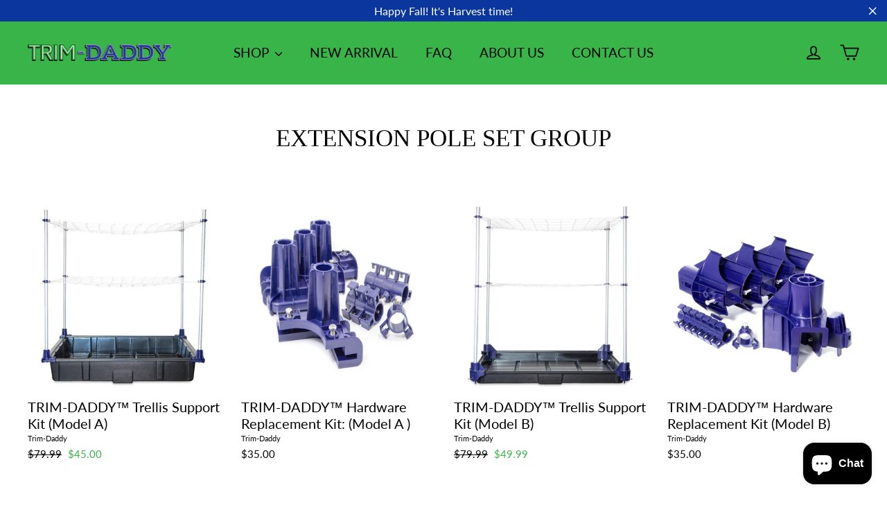

--- FILE ---
content_type: text/html; charset=utf-8
request_url: https://www.trim-daddy.com/fr/collections/extension-pole-set-group
body_size: 23137
content:
<!doctype html>
<html class="no-js" lang="fr" dir="ltr">
<head>
  <meta name="google-site-verification" content="yyVvPKzNeo2A4c7VPQhnjL7xdH0O4QeOTTJbVcxBTK8" />
  
  <!-- Global site tag (gtag.js) - Google Ads: 620759114 -->
<script async src="https://www.googletagmanager.com/gtag/js?id=AW-620759114"></script>
<script>
  window.dataLayer = window.dataLayer || [];
  function gtag(){dataLayer.push(arguments);}
  gtag('js', new Date());

  gtag('config', 'AW-620759114');
</script>
<!-- Google tag (gtag.js) -->
<script async src="https://www.googletagmanager.com/gtag/js?id=G-CVN1PD6ZNK"></script>
<script>
  window.dataLayer = window.dataLayer || [];
  function gtag(){dataLayer.push(arguments);}
  gtag('js', new Date());

  gtag('config', 'G-CVN1PD6ZNK');
</script>

<script>
window.addEventListener('load', function(event){
document.querySelectorAll('button[name="checkout"]').forEach(function(e){ 
  e.addEventListener('click', function(){     
      var terms = document.querySelector('input[class="cart__terms-checkbox"]').checked;
 if(terms==true){
   gtag('event', 'checkout', {'send_to': 'G-CVN1PD6ZNK'});
      };                   
    });
  });    
});
</script>

<script>
window.addEventListener('DOMContentLoaded',function(){
  if(sessionStorage.pageViewCount){ 
    var pvc = parseInt(sessionStorage.getItem("pageViewCount")) +1;
    sessionStorage.setItem("pageViewCount",pvc);
  } 
  else if(!sessionStorage.pageViewCount){
    sessionStorage.setItem("pageViewCount",1);
  }
  var pageviewcount = parseInt(window.sessionStorage.pageViewCount);
  
  //your condition
  if(pageviewcount>3){
   gtag('event', 'morethanthreepages', {'send_to': 'G-CVN1PD6ZNK'});
  }
});
</script>

<script>
    window.addEventListener('load', function(event){
       if(window.location.href.includes('products/')){ 

           var id = meta.product.id;
           var title = document.querySelector('h1[class="h2 product-single__title"]').innerText;
           var currency = ShopifyAnalytics.meta.currency;
           var price = document.querySelector('span[class="product__price product__price--compare"]').innerText.replace(/[^\d.-]/g, '');
        
           gtag('event', 'view_item', {
            "send_to": "G-CVN1PD6ZNK", 
               'items':[{
                   'item_id': id,
                   'item_name': title,
                   'currency': currency,
                   'quantity' : 1,
                   'price': price
               }]
           });


           document.querySelectorAll('button[name="add"]').forEach(function (x) {
                x.addEventListener('click', function (e) {

                    /*var qty = document.querySelector("#quantity").value; */

                    gtag('event', 'add_to_cart', {
                    "send_to": "G-CVN1PD6ZNK", 
                        'items':[{
                            'item_id': id,
                            'item_name': title,
                            'currency': currency,
                            'quantity' : 1, /*'quantity' : qty, */
                            'price': price
                        }]
                    });
                });
            });
        }
    });
</script>
  <meta charset="utf-8">
  <meta http-equiv="X-UA-Compatible" content="IE=edge,chrome=1">
  <meta name="viewport" content="width=device-width,initial-scale=1">
  <meta name="theme-color" content="#38b449">
  <link rel="canonical" href="https://www.trim-daddy.com/fr/collections/extension-pole-set-group">
  <link rel="preconnect" href="https://cdn.shopify.com">
  <link rel="preconnect" href="https://fonts.shopifycdn.com">
  <link rel="dns-prefetch" href="https://productreviews.shopifycdn.com">
  <link rel="dns-prefetch" href="https://ajax.googleapis.com">
  <link rel="dns-prefetch" href="https://maps.googleapis.com">
  <link rel="dns-prefetch" href="https://maps.gstatic.com"><link rel="shortcut icon" href="//www.trim-daddy.com/cdn/shop/files/Trim_Daddy_favicon1_32x32.png?v=1644283343" type="image/png" /><title>Extension Pole Set group
&ndash; Trim-Daddy
</title>
<meta property="og:site_name" content="Trim-Daddy">
  <meta property="og:url" content="https://www.trim-daddy.com/fr/collections/extension-pole-set-group">
  <meta property="og:title" content="Extension Pole Set group">
  <meta property="og:type" content="website">
  <meta property="og:description" content="Trim Daddy will save you hundreds of hours and thousands of dollars. Save your hands and wrists the strain and let the Trim Daddy do the work for you."><meta property="og:image" content="http://www.trim-daddy.com/cdn/shop/files/2022_TD_Logo_1_c69da6ba-b648-4930-bf86-4d916d09ac6c.png?v=1651668509">
    <meta property="og:image:secure_url" content="https://www.trim-daddy.com/cdn/shop/files/2022_TD_Logo_1_c69da6ba-b648-4930-bf86-4d916d09ac6c.png?v=1651668509">
    <meta property="og:image:width" content="536">
    <meta property="og:image:height" content="62"><meta name="twitter:site" content="@">
  <meta name="twitter:card" content="summary_large_image">
  <meta name="twitter:title" content="Extension Pole Set group">
  <meta name="twitter:description" content="Trim Daddy will save you hundreds of hours and thousands of dollars. Save your hands and wrists the strain and let the Trim Daddy do the work for you.">
<style data-shopify>
  @font-face {
  font-family: Lato;
  font-weight: 400;
  font-style: normal;
  font-display: swap;
  src: url("//www.trim-daddy.com/cdn/fonts/lato/lato_n4.c3b93d431f0091c8be23185e15c9d1fee1e971c5.woff2") format("woff2"),
       url("//www.trim-daddy.com/cdn/fonts/lato/lato_n4.d5c00c781efb195594fd2fd4ad04f7882949e327.woff") format("woff");
}


  @font-face {
  font-family: Lato;
  font-weight: 600;
  font-style: normal;
  font-display: swap;
  src: url("//www.trim-daddy.com/cdn/fonts/lato/lato_n6.38d0e3b23b74a60f769c51d1df73fac96c580d59.woff2") format("woff2"),
       url("//www.trim-daddy.com/cdn/fonts/lato/lato_n6.3365366161bdcc36a3f97cfbb23954d8c4bf4079.woff") format("woff");
}

  @font-face {
  font-family: Lato;
  font-weight: 400;
  font-style: italic;
  font-display: swap;
  src: url("//www.trim-daddy.com/cdn/fonts/lato/lato_i4.09c847adc47c2fefc3368f2e241a3712168bc4b6.woff2") format("woff2"),
       url("//www.trim-daddy.com/cdn/fonts/lato/lato_i4.3c7d9eb6c1b0a2bf62d892c3ee4582b016d0f30c.woff") format("woff");
}

  @font-face {
  font-family: Lato;
  font-weight: 600;
  font-style: italic;
  font-display: swap;
  src: url("//www.trim-daddy.com/cdn/fonts/lato/lato_i6.ab357ee5069e0603c2899b31e2b8ae84c4a42a48.woff2") format("woff2"),
       url("//www.trim-daddy.com/cdn/fonts/lato/lato_i6.3164fed79d7d987c1390528781c7c2f59ac7a746.woff") format("woff");
}

</style><link href="//www.trim-daddy.com/cdn/shop/t/10/assets/theme.css?v=76574619677148429591703402637" rel="stylesheet" type="text/css" media="all" />
<style data-shopify>:root {
    --typeHeaderPrimary: "system_ui";
    --typeHeaderFallback: -apple-system, 'Segoe UI', Roboto, 'Helvetica Neue', 'Noto Sans', 'Liberation Sans', Arial, sans-serif, 'Apple Color Emoji', 'Segoe UI Emoji', 'Segoe UI Symbol', 'Noto Color Emoji';
    --typeHeaderSize: 35px;
    --typeHeaderWeight: 400;
    --typeHeaderLineHeight: 1;
    --typeHeaderSpacing: 0.0em;

    --typeBasePrimary:Lato;
    --typeBaseFallback:sans-serif;
    --typeBaseSize: 17px;
    --typeBaseWeight: 400;
    --typeBaseLineHeight: 1.3;
    --typeBaseSpacing: 0.0em;

    --iconWeight: 4px;
    --iconLinecaps: round;
  }

  
.collection-hero__content:before,
  .hero__image-wrapper:before,
  .hero__media:before {
    background-image: linear-gradient(to bottom, rgba(10, 54, 157, 0.0) 0%, rgba(10, 54, 157, 0.0) 40%, rgba(0, 0, 0, 0.38) 100%);
  }

  .skrim__item-content .skrim__overlay:after {
    background-image: linear-gradient(to bottom, rgba(10, 54, 157, 0.0) 30%, rgba(0, 0, 0, 0.38) 100%);
  }

  .placeholder-content {
    background-image: linear-gradient(100deg, #ffffff 40%, #f7f7f7 63%, #ffffff 79%);
  }</style><script>
    document.documentElement.className = document.documentElement.className.replace('no-js', 'js');

    window.theme = window.theme || {};
    theme.routes = {
      home: "/fr",
      cart: "/fr/cart.js",
      cartPage: "/fr/cart",
      cartAdd: "/fr/cart/add.js",
      cartChange: "/fr/cart/change.js",
      search: "/fr/search"
    };
    theme.strings = {
      soldOut: "Épuisé",
      unavailable: "Non disponible",
      inStockLabel: "En stock",
      stockLabel: "[count] en stock",
      willNotShipUntil: "Sera expédié après [date]",
      willBeInStockAfter: "Sera en stock à compter de [date]",
      waitingForStock: "Inventaire sur le chemin",
      cartSavings: "Vous économisez [savings]",
      cartEmpty: "Votre panier est vide.",
      cartTermsConfirmation: "Vous devez accepter les termes et conditions de vente pour vérifier",
      searchCollections: "Collections:",
      searchPages: "Pages:",
      searchArticles: "Des articles:"
    };
    theme.settings = {
      dynamicVariantsEnable: true,
      cartType: "drawer",
      isCustomerTemplate: false,
      moneyFormat: "${{amount}}",
      predictiveSearch: false,
      predictiveSearchType: "product,article,page,collection",
      quickView: true,
      themeName: 'Motion',
      themeVersion: "8.5.1"
    };
  </script>

  <script>window.performance && window.performance.mark && window.performance.mark('shopify.content_for_header.start');</script><meta name="google-site-verification" content="tt_0f6k3bVdsqD2XchpYR1ls8hdrt1kmqXvtxmb_yfs">
<meta name="google-site-verification" content="yyVvPKzNeo2A4c7VPQhnjL7xdH0O4QeOTTJbVcxBTK8">
<meta id="shopify-digital-wallet" name="shopify-digital-wallet" content="/1253310529/digital_wallets/dialog">
<meta name="shopify-checkout-api-token" content="d11fbe16dffefeaf24220804ed2393a4">
<meta id="in-context-paypal-metadata" data-shop-id="1253310529" data-venmo-supported="true" data-environment="production" data-locale="fr_FR" data-paypal-v4="true" data-currency="USD">
<link rel="alternate" type="application/atom+xml" title="Feed" href="/fr/collections/extension-pole-set-group.atom" />
<link rel="alternate" hreflang="x-default" href="https://www.trim-daddy.com/collections/extension-pole-set-group">
<link rel="alternate" hreflang="en" href="https://www.trim-daddy.com/collections/extension-pole-set-group">
<link rel="alternate" hreflang="de" href="https://www.trim-daddy.com/de/collections/extension-pole-set-group">
<link rel="alternate" hreflang="it" href="https://www.trim-daddy.com/it/collections/extension-pole-set-group">
<link rel="alternate" hreflang="fo" href="https://www.trim-daddy.com/fo/collections/extension-pole-set-group">
<link rel="alternate" hreflang="ru" href="https://www.trim-daddy.com/ru/collections/extension-pole-set-group">
<link rel="alternate" hreflang="fr" href="https://www.trim-daddy.com/fr/collections/extension-pole-set-group">
<link rel="alternate" hreflang="nl" href="https://www.trim-daddy.com/nl/collections/extension-pole-set-group">
<link rel="alternate" hreflang="sv" href="https://www.trim-daddy.com/sv/collections/extension-pole-set-group">
<link rel="alternate" hreflang="zh-Hans" href="https://www.trim-daddy.com/zh/collections/extension-pole-set-group">
<link rel="alternate" hreflang="pt" href="https://www.trim-daddy.com/pt/collections/extension-pole-set-group">
<link rel="alternate" hreflang="es" href="https://www.trim-daddy.com/es/collections/extension-pole-set-group">
<link rel="alternate" hreflang="vi" href="https://www.trim-daddy.com/vi/collections/extension-pole-set-group">
<link rel="alternate" hreflang="ko" href="https://www.trim-daddy.com/ko/collections/extension-pole-set-group">
<link rel="alternate" hreflang="da" href="https://www.trim-daddy.com/da/collections/extension-pole-set-group">
<link rel="alternate" hreflang="zh-Hans-AC" href="https://www.trim-daddy.com/zh/collections/extension-pole-set-group">
<link rel="alternate" hreflang="zh-Hans-AD" href="https://www.trim-daddy.com/zh/collections/extension-pole-set-group">
<link rel="alternate" hreflang="zh-Hans-AE" href="https://www.trim-daddy.com/zh/collections/extension-pole-set-group">
<link rel="alternate" hreflang="zh-Hans-AF" href="https://www.trim-daddy.com/zh/collections/extension-pole-set-group">
<link rel="alternate" hreflang="zh-Hans-AG" href="https://www.trim-daddy.com/zh/collections/extension-pole-set-group">
<link rel="alternate" hreflang="zh-Hans-AI" href="https://www.trim-daddy.com/zh/collections/extension-pole-set-group">
<link rel="alternate" hreflang="zh-Hans-AL" href="https://www.trim-daddy.com/zh/collections/extension-pole-set-group">
<link rel="alternate" hreflang="zh-Hans-AM" href="https://www.trim-daddy.com/zh/collections/extension-pole-set-group">
<link rel="alternate" hreflang="zh-Hans-AN" href="https://www.trim-daddy.com/zh/collections/extension-pole-set-group">
<link rel="alternate" hreflang="zh-Hans-AO" href="https://www.trim-daddy.com/zh/collections/extension-pole-set-group">
<link rel="alternate" hreflang="zh-Hans-AR" href="https://www.trim-daddy.com/zh/collections/extension-pole-set-group">
<link rel="alternate" hreflang="zh-Hans-AT" href="https://www.trim-daddy.com/zh/collections/extension-pole-set-group">
<link rel="alternate" hreflang="zh-Hans-AU" href="https://www.trim-daddy.com/zh/collections/extension-pole-set-group">
<link rel="alternate" hreflang="zh-Hans-AW" href="https://www.trim-daddy.com/zh/collections/extension-pole-set-group">
<link rel="alternate" hreflang="zh-Hans-AX" href="https://www.trim-daddy.com/zh/collections/extension-pole-set-group">
<link rel="alternate" hreflang="zh-Hans-AZ" href="https://www.trim-daddy.com/zh/collections/extension-pole-set-group">
<link rel="alternate" hreflang="zh-Hans-BA" href="https://www.trim-daddy.com/zh/collections/extension-pole-set-group">
<link rel="alternate" hreflang="zh-Hans-BB" href="https://www.trim-daddy.com/zh/collections/extension-pole-set-group">
<link rel="alternate" hreflang="zh-Hans-BD" href="https://www.trim-daddy.com/zh/collections/extension-pole-set-group">
<link rel="alternate" hreflang="zh-Hans-BE" href="https://www.trim-daddy.com/zh/collections/extension-pole-set-group">
<link rel="alternate" hreflang="zh-Hans-BF" href="https://www.trim-daddy.com/zh/collections/extension-pole-set-group">
<link rel="alternate" hreflang="zh-Hans-BG" href="https://www.trim-daddy.com/zh/collections/extension-pole-set-group">
<link rel="alternate" hreflang="zh-Hans-BH" href="https://www.trim-daddy.com/zh/collections/extension-pole-set-group">
<link rel="alternate" hreflang="zh-Hans-BI" href="https://www.trim-daddy.com/zh/collections/extension-pole-set-group">
<link rel="alternate" hreflang="zh-Hans-BJ" href="https://www.trim-daddy.com/zh/collections/extension-pole-set-group">
<link rel="alternate" hreflang="zh-Hans-BL" href="https://www.trim-daddy.com/zh/collections/extension-pole-set-group">
<link rel="alternate" hreflang="zh-Hans-BM" href="https://www.trim-daddy.com/zh/collections/extension-pole-set-group">
<link rel="alternate" hreflang="zh-Hans-BN" href="https://www.trim-daddy.com/zh/collections/extension-pole-set-group">
<link rel="alternate" hreflang="zh-Hans-BO" href="https://www.trim-daddy.com/zh/collections/extension-pole-set-group">
<link rel="alternate" hreflang="zh-Hans-BQ" href="https://www.trim-daddy.com/zh/collections/extension-pole-set-group">
<link rel="alternate" hreflang="zh-Hans-BR" href="https://www.trim-daddy.com/zh/collections/extension-pole-set-group">
<link rel="alternate" hreflang="zh-Hans-BS" href="https://www.trim-daddy.com/zh/collections/extension-pole-set-group">
<link rel="alternate" hreflang="zh-Hans-BT" href="https://www.trim-daddy.com/zh/collections/extension-pole-set-group">
<link rel="alternate" hreflang="zh-Hans-BV" href="https://www.trim-daddy.com/zh/collections/extension-pole-set-group">
<link rel="alternate" hreflang="zh-Hans-BW" href="https://www.trim-daddy.com/zh/collections/extension-pole-set-group">
<link rel="alternate" hreflang="zh-Hans-BY" href="https://www.trim-daddy.com/zh/collections/extension-pole-set-group">
<link rel="alternate" hreflang="zh-Hans-BZ" href="https://www.trim-daddy.com/zh/collections/extension-pole-set-group">
<link rel="alternate" hreflang="zh-Hans-CA" href="https://www.trim-daddy.com/zh/collections/extension-pole-set-group">
<link rel="alternate" hreflang="zh-Hans-CD" href="https://www.trim-daddy.com/zh/collections/extension-pole-set-group">
<link rel="alternate" hreflang="zh-Hans-CF" href="https://www.trim-daddy.com/zh/collections/extension-pole-set-group">
<link rel="alternate" hreflang="zh-Hans-CG" href="https://www.trim-daddy.com/zh/collections/extension-pole-set-group">
<link rel="alternate" hreflang="zh-Hans-CH" href="https://www.trim-daddy.com/zh/collections/extension-pole-set-group">
<link rel="alternate" hreflang="zh-Hans-CI" href="https://www.trim-daddy.com/zh/collections/extension-pole-set-group">
<link rel="alternate" hreflang="zh-Hans-CL" href="https://www.trim-daddy.com/zh/collections/extension-pole-set-group">
<link rel="alternate" hreflang="zh-Hans-CM" href="https://www.trim-daddy.com/zh/collections/extension-pole-set-group">
<link rel="alternate" hreflang="zh-Hans-CN" href="https://www.trim-daddy.com/zh/collections/extension-pole-set-group">
<link rel="alternate" hreflang="zh-Hans-CO" href="https://www.trim-daddy.com/zh/collections/extension-pole-set-group">
<link rel="alternate" hreflang="zh-Hans-CR" href="https://www.trim-daddy.com/zh/collections/extension-pole-set-group">
<link rel="alternate" hreflang="zh-Hans-CV" href="https://www.trim-daddy.com/zh/collections/extension-pole-set-group">
<link rel="alternate" hreflang="zh-Hans-CW" href="https://www.trim-daddy.com/zh/collections/extension-pole-set-group">
<link rel="alternate" hreflang="zh-Hans-CY" href="https://www.trim-daddy.com/zh/collections/extension-pole-set-group">
<link rel="alternate" hreflang="zh-Hans-CZ" href="https://www.trim-daddy.com/zh/collections/extension-pole-set-group">
<link rel="alternate" hreflang="zh-Hans-DE" href="https://www.trim-daddy.com/zh/collections/extension-pole-set-group">
<link rel="alternate" hreflang="zh-Hans-DJ" href="https://www.trim-daddy.com/zh/collections/extension-pole-set-group">
<link rel="alternate" hreflang="zh-Hans-DK" href="https://www.trim-daddy.com/zh/collections/extension-pole-set-group">
<link rel="alternate" hreflang="zh-Hans-DM" href="https://www.trim-daddy.com/zh/collections/extension-pole-set-group">
<link rel="alternate" hreflang="zh-Hans-DO" href="https://www.trim-daddy.com/zh/collections/extension-pole-set-group">
<link rel="alternate" hreflang="zh-Hans-DZ" href="https://www.trim-daddy.com/zh/collections/extension-pole-set-group">
<link rel="alternate" hreflang="zh-Hans-EC" href="https://www.trim-daddy.com/zh/collections/extension-pole-set-group">
<link rel="alternate" hreflang="zh-Hans-EE" href="https://www.trim-daddy.com/zh/collections/extension-pole-set-group">
<link rel="alternate" hreflang="zh-Hans-EG" href="https://www.trim-daddy.com/zh/collections/extension-pole-set-group">
<link rel="alternate" hreflang="zh-Hans-EH" href="https://www.trim-daddy.com/zh/collections/extension-pole-set-group">
<link rel="alternate" hreflang="zh-Hans-ER" href="https://www.trim-daddy.com/zh/collections/extension-pole-set-group">
<link rel="alternate" hreflang="zh-Hans-ES" href="https://www.trim-daddy.com/zh/collections/extension-pole-set-group">
<link rel="alternate" hreflang="zh-Hans-ET" href="https://www.trim-daddy.com/zh/collections/extension-pole-set-group">
<link rel="alternate" hreflang="zh-Hans-FI" href="https://www.trim-daddy.com/zh/collections/extension-pole-set-group">
<link rel="alternate" hreflang="zh-Hans-FK" href="https://www.trim-daddy.com/zh/collections/extension-pole-set-group">
<link rel="alternate" hreflang="zh-Hans-FO" href="https://www.trim-daddy.com/zh/collections/extension-pole-set-group">
<link rel="alternate" hreflang="zh-Hans-FR" href="https://www.trim-daddy.com/zh/collections/extension-pole-set-group">
<link rel="alternate" hreflang="zh-Hans-GA" href="https://www.trim-daddy.com/zh/collections/extension-pole-set-group">
<link rel="alternate" hreflang="zh-Hans-GB" href="https://www.trim-daddy.com/zh/collections/extension-pole-set-group">
<link rel="alternate" hreflang="zh-Hans-GD" href="https://www.trim-daddy.com/zh/collections/extension-pole-set-group">
<link rel="alternate" hreflang="zh-Hans-GE" href="https://www.trim-daddy.com/zh/collections/extension-pole-set-group">
<link rel="alternate" hreflang="zh-Hans-GF" href="https://www.trim-daddy.com/zh/collections/extension-pole-set-group">
<link rel="alternate" hreflang="zh-Hans-GG" href="https://www.trim-daddy.com/zh/collections/extension-pole-set-group">
<link rel="alternate" hreflang="zh-Hans-GH" href="https://www.trim-daddy.com/zh/collections/extension-pole-set-group">
<link rel="alternate" hreflang="zh-Hans-GI" href="https://www.trim-daddy.com/zh/collections/extension-pole-set-group">
<link rel="alternate" hreflang="zh-Hans-GL" href="https://www.trim-daddy.com/zh/collections/extension-pole-set-group">
<link rel="alternate" hreflang="zh-Hans-GM" href="https://www.trim-daddy.com/zh/collections/extension-pole-set-group">
<link rel="alternate" hreflang="zh-Hans-GN" href="https://www.trim-daddy.com/zh/collections/extension-pole-set-group">
<link rel="alternate" hreflang="zh-Hans-GP" href="https://www.trim-daddy.com/zh/collections/extension-pole-set-group">
<link rel="alternate" hreflang="zh-Hans-GQ" href="https://www.trim-daddy.com/zh/collections/extension-pole-set-group">
<link rel="alternate" hreflang="zh-Hans-GR" href="https://www.trim-daddy.com/zh/collections/extension-pole-set-group">
<link rel="alternate" hreflang="zh-Hans-GS" href="https://www.trim-daddy.com/zh/collections/extension-pole-set-group">
<link rel="alternate" hreflang="zh-Hans-GT" href="https://www.trim-daddy.com/zh/collections/extension-pole-set-group">
<link rel="alternate" hreflang="zh-Hans-GW" href="https://www.trim-daddy.com/zh/collections/extension-pole-set-group">
<link rel="alternate" hreflang="zh-Hans-GY" href="https://www.trim-daddy.com/zh/collections/extension-pole-set-group">
<link rel="alternate" hreflang="zh-Hans-HK" href="https://www.trim-daddy.com/zh/collections/extension-pole-set-group">
<link rel="alternate" hreflang="zh-Hans-HM" href="https://www.trim-daddy.com/zh/collections/extension-pole-set-group">
<link rel="alternate" hreflang="zh-Hans-HN" href="https://www.trim-daddy.com/zh/collections/extension-pole-set-group">
<link rel="alternate" hreflang="zh-Hans-HR" href="https://www.trim-daddy.com/zh/collections/extension-pole-set-group">
<link rel="alternate" hreflang="zh-Hans-HT" href="https://www.trim-daddy.com/zh/collections/extension-pole-set-group">
<link rel="alternate" hreflang="zh-Hans-HU" href="https://www.trim-daddy.com/zh/collections/extension-pole-set-group">
<link rel="alternate" hreflang="zh-Hans-ID" href="https://www.trim-daddy.com/zh/collections/extension-pole-set-group">
<link rel="alternate" hreflang="zh-Hans-IE" href="https://www.trim-daddy.com/zh/collections/extension-pole-set-group">
<link rel="alternate" hreflang="zh-Hans-IL" href="https://www.trim-daddy.com/zh/collections/extension-pole-set-group">
<link rel="alternate" hreflang="zh-Hans-IM" href="https://www.trim-daddy.com/zh/collections/extension-pole-set-group">
<link rel="alternate" hreflang="zh-Hans-IN" href="https://www.trim-daddy.com/zh/collections/extension-pole-set-group">
<link rel="alternate" hreflang="zh-Hans-IO" href="https://www.trim-daddy.com/zh/collections/extension-pole-set-group">
<link rel="alternate" hreflang="zh-Hans-IQ" href="https://www.trim-daddy.com/zh/collections/extension-pole-set-group">
<link rel="alternate" hreflang="zh-Hans-IS" href="https://www.trim-daddy.com/zh/collections/extension-pole-set-group">
<link rel="alternate" hreflang="zh-Hans-IT" href="https://www.trim-daddy.com/zh/collections/extension-pole-set-group">
<link rel="alternate" hreflang="zh-Hans-JE" href="https://www.trim-daddy.com/zh/collections/extension-pole-set-group">
<link rel="alternate" hreflang="zh-Hans-JM" href="https://www.trim-daddy.com/zh/collections/extension-pole-set-group">
<link rel="alternate" hreflang="zh-Hans-JO" href="https://www.trim-daddy.com/zh/collections/extension-pole-set-group">
<link rel="alternate" hreflang="zh-Hans-JP" href="https://www.trim-daddy.com/zh/collections/extension-pole-set-group">
<link rel="alternate" hreflang="zh-Hans-KE" href="https://www.trim-daddy.com/zh/collections/extension-pole-set-group">
<link rel="alternate" hreflang="zh-Hans-KG" href="https://www.trim-daddy.com/zh/collections/extension-pole-set-group">
<link rel="alternate" hreflang="zh-Hans-KH" href="https://www.trim-daddy.com/zh/collections/extension-pole-set-group">
<link rel="alternate" hreflang="zh-Hans-KM" href="https://www.trim-daddy.com/zh/collections/extension-pole-set-group">
<link rel="alternate" hreflang="zh-Hans-KN" href="https://www.trim-daddy.com/zh/collections/extension-pole-set-group">
<link rel="alternate" hreflang="zh-Hans-KR" href="https://www.trim-daddy.com/zh/collections/extension-pole-set-group">
<link rel="alternate" hreflang="zh-Hans-KW" href="https://www.trim-daddy.com/zh/collections/extension-pole-set-group">
<link rel="alternate" hreflang="zh-Hans-KY" href="https://www.trim-daddy.com/zh/collections/extension-pole-set-group">
<link rel="alternate" hreflang="zh-Hans-KZ" href="https://www.trim-daddy.com/zh/collections/extension-pole-set-group">
<link rel="alternate" hreflang="zh-Hans-LA" href="https://www.trim-daddy.com/zh/collections/extension-pole-set-group">
<link rel="alternate" hreflang="zh-Hans-LB" href="https://www.trim-daddy.com/zh/collections/extension-pole-set-group">
<link rel="alternate" hreflang="zh-Hans-LC" href="https://www.trim-daddy.com/zh/collections/extension-pole-set-group">
<link rel="alternate" hreflang="zh-Hans-LI" href="https://www.trim-daddy.com/zh/collections/extension-pole-set-group">
<link rel="alternate" hreflang="zh-Hans-LK" href="https://www.trim-daddy.com/zh/collections/extension-pole-set-group">
<link rel="alternate" hreflang="zh-Hans-LR" href="https://www.trim-daddy.com/zh/collections/extension-pole-set-group">
<link rel="alternate" hreflang="zh-Hans-LS" href="https://www.trim-daddy.com/zh/collections/extension-pole-set-group">
<link rel="alternate" hreflang="zh-Hans-LT" href="https://www.trim-daddy.com/zh/collections/extension-pole-set-group">
<link rel="alternate" hreflang="zh-Hans-LU" href="https://www.trim-daddy.com/zh/collections/extension-pole-set-group">
<link rel="alternate" hreflang="zh-Hans-LV" href="https://www.trim-daddy.com/zh/collections/extension-pole-set-group">
<link rel="alternate" hreflang="zh-Hans-LY" href="https://www.trim-daddy.com/zh/collections/extension-pole-set-group">
<link rel="alternate" hreflang="zh-Hans-MA" href="https://www.trim-daddy.com/zh/collections/extension-pole-set-group">
<link rel="alternate" hreflang="zh-Hans-MC" href="https://www.trim-daddy.com/zh/collections/extension-pole-set-group">
<link rel="alternate" hreflang="zh-Hans-MD" href="https://www.trim-daddy.com/zh/collections/extension-pole-set-group">
<link rel="alternate" hreflang="zh-Hans-ME" href="https://www.trim-daddy.com/zh/collections/extension-pole-set-group">
<link rel="alternate" hreflang="zh-Hans-MF" href="https://www.trim-daddy.com/zh/collections/extension-pole-set-group">
<link rel="alternate" hreflang="zh-Hans-MG" href="https://www.trim-daddy.com/zh/collections/extension-pole-set-group">
<link rel="alternate" hreflang="zh-Hans-MK" href="https://www.trim-daddy.com/zh/collections/extension-pole-set-group">
<link rel="alternate" hreflang="zh-Hans-ML" href="https://www.trim-daddy.com/zh/collections/extension-pole-set-group">
<link rel="alternate" hreflang="zh-Hans-MM" href="https://www.trim-daddy.com/zh/collections/extension-pole-set-group">
<link rel="alternate" hreflang="zh-Hans-MN" href="https://www.trim-daddy.com/zh/collections/extension-pole-set-group">
<link rel="alternate" hreflang="zh-Hans-MO" href="https://www.trim-daddy.com/zh/collections/extension-pole-set-group">
<link rel="alternate" hreflang="zh-Hans-MQ" href="https://www.trim-daddy.com/zh/collections/extension-pole-set-group">
<link rel="alternate" hreflang="zh-Hans-MR" href="https://www.trim-daddy.com/zh/collections/extension-pole-set-group">
<link rel="alternate" hreflang="zh-Hans-MS" href="https://www.trim-daddy.com/zh/collections/extension-pole-set-group">
<link rel="alternate" hreflang="zh-Hans-MT" href="https://www.trim-daddy.com/zh/collections/extension-pole-set-group">
<link rel="alternate" hreflang="zh-Hans-MU" href="https://www.trim-daddy.com/zh/collections/extension-pole-set-group">
<link rel="alternate" hreflang="zh-Hans-MV" href="https://www.trim-daddy.com/zh/collections/extension-pole-set-group">
<link rel="alternate" hreflang="zh-Hans-MW" href="https://www.trim-daddy.com/zh/collections/extension-pole-set-group">
<link rel="alternate" hreflang="zh-Hans-MX" href="https://www.trim-daddy.com/zh/collections/extension-pole-set-group">
<link rel="alternate" hreflang="zh-Hans-MY" href="https://www.trim-daddy.com/zh/collections/extension-pole-set-group">
<link rel="alternate" hreflang="zh-Hans-MZ" href="https://www.trim-daddy.com/zh/collections/extension-pole-set-group">
<link rel="alternate" hreflang="zh-Hans-NA" href="https://www.trim-daddy.com/zh/collections/extension-pole-set-group">
<link rel="alternate" hreflang="zh-Hans-NE" href="https://www.trim-daddy.com/zh/collections/extension-pole-set-group">
<link rel="alternate" hreflang="zh-Hans-NG" href="https://www.trim-daddy.com/zh/collections/extension-pole-set-group">
<link rel="alternate" hreflang="zh-Hans-NI" href="https://www.trim-daddy.com/zh/collections/extension-pole-set-group">
<link rel="alternate" hreflang="zh-Hans-NL" href="https://www.trim-daddy.com/zh/collections/extension-pole-set-group">
<link rel="alternate" hreflang="zh-Hans-NO" href="https://www.trim-daddy.com/zh/collections/extension-pole-set-group">
<link rel="alternate" hreflang="zh-Hans-NP" href="https://www.trim-daddy.com/zh/collections/extension-pole-set-group">
<link rel="alternate" hreflang="zh-Hans-OM" href="https://www.trim-daddy.com/zh/collections/extension-pole-set-group">
<link rel="alternate" hreflang="zh-Hans-PA" href="https://www.trim-daddy.com/zh/collections/extension-pole-set-group">
<link rel="alternate" hreflang="zh-Hans-PE" href="https://www.trim-daddy.com/zh/collections/extension-pole-set-group">
<link rel="alternate" hreflang="zh-Hans-PH" href="https://www.trim-daddy.com/zh/collections/extension-pole-set-group">
<link rel="alternate" hreflang="zh-Hans-PK" href="https://www.trim-daddy.com/zh/collections/extension-pole-set-group">
<link rel="alternate" hreflang="zh-Hans-PL" href="https://www.trim-daddy.com/zh/collections/extension-pole-set-group">
<link rel="alternate" hreflang="zh-Hans-PM" href="https://www.trim-daddy.com/zh/collections/extension-pole-set-group">
<link rel="alternate" hreflang="zh-Hans-PS" href="https://www.trim-daddy.com/zh/collections/extension-pole-set-group">
<link rel="alternate" hreflang="zh-Hans-PT" href="https://www.trim-daddy.com/zh/collections/extension-pole-set-group">
<link rel="alternate" hreflang="zh-Hans-PY" href="https://www.trim-daddy.com/zh/collections/extension-pole-set-group">
<link rel="alternate" hreflang="zh-Hans-QA" href="https://www.trim-daddy.com/zh/collections/extension-pole-set-group">
<link rel="alternate" hreflang="zh-Hans-RE" href="https://www.trim-daddy.com/zh/collections/extension-pole-set-group">
<link rel="alternate" hreflang="zh-Hans-RO" href="https://www.trim-daddy.com/zh/collections/extension-pole-set-group">
<link rel="alternate" hreflang="zh-Hans-RS" href="https://www.trim-daddy.com/zh/collections/extension-pole-set-group">
<link rel="alternate" hreflang="zh-Hans-RU" href="https://www.trim-daddy.com/zh/collections/extension-pole-set-group">
<link rel="alternate" hreflang="zh-Hans-RW" href="https://www.trim-daddy.com/zh/collections/extension-pole-set-group">
<link rel="alternate" hreflang="zh-Hans-SA" href="https://www.trim-daddy.com/zh/collections/extension-pole-set-group">
<link rel="alternate" hreflang="zh-Hans-SC" href="https://www.trim-daddy.com/zh/collections/extension-pole-set-group">
<link rel="alternate" hreflang="zh-Hans-SD" href="https://www.trim-daddy.com/zh/collections/extension-pole-set-group">
<link rel="alternate" hreflang="zh-Hans-SE" href="https://www.trim-daddy.com/zh/collections/extension-pole-set-group">
<link rel="alternate" hreflang="zh-Hans-SG" href="https://www.trim-daddy.com/zh/collections/extension-pole-set-group">
<link rel="alternate" hreflang="zh-Hans-SH" href="https://www.trim-daddy.com/zh/collections/extension-pole-set-group">
<link rel="alternate" hreflang="zh-Hans-SI" href="https://www.trim-daddy.com/zh/collections/extension-pole-set-group">
<link rel="alternate" hreflang="zh-Hans-SJ" href="https://www.trim-daddy.com/zh/collections/extension-pole-set-group">
<link rel="alternate" hreflang="zh-Hans-SK" href="https://www.trim-daddy.com/zh/collections/extension-pole-set-group">
<link rel="alternate" hreflang="zh-Hans-SL" href="https://www.trim-daddy.com/zh/collections/extension-pole-set-group">
<link rel="alternate" hreflang="zh-Hans-SM" href="https://www.trim-daddy.com/zh/collections/extension-pole-set-group">
<link rel="alternate" hreflang="zh-Hans-SN" href="https://www.trim-daddy.com/zh/collections/extension-pole-set-group">
<link rel="alternate" hreflang="zh-Hans-SO" href="https://www.trim-daddy.com/zh/collections/extension-pole-set-group">
<link rel="alternate" hreflang="zh-Hans-SR" href="https://www.trim-daddy.com/zh/collections/extension-pole-set-group">
<link rel="alternate" hreflang="zh-Hans-SS" href="https://www.trim-daddy.com/zh/collections/extension-pole-set-group">
<link rel="alternate" hreflang="zh-Hans-ST" href="https://www.trim-daddy.com/zh/collections/extension-pole-set-group">
<link rel="alternate" hreflang="zh-Hans-SV" href="https://www.trim-daddy.com/zh/collections/extension-pole-set-group">
<link rel="alternate" hreflang="zh-Hans-SX" href="https://www.trim-daddy.com/zh/collections/extension-pole-set-group">
<link rel="alternate" hreflang="zh-Hans-SZ" href="https://www.trim-daddy.com/zh/collections/extension-pole-set-group">
<link rel="alternate" hreflang="zh-Hans-TA" href="https://www.trim-daddy.com/zh/collections/extension-pole-set-group">
<link rel="alternate" hreflang="zh-Hans-TC" href="https://www.trim-daddy.com/zh/collections/extension-pole-set-group">
<link rel="alternate" hreflang="zh-Hans-TD" href="https://www.trim-daddy.com/zh/collections/extension-pole-set-group">
<link rel="alternate" hreflang="zh-Hans-TF" href="https://www.trim-daddy.com/zh/collections/extension-pole-set-group">
<link rel="alternate" hreflang="zh-Hans-TG" href="https://www.trim-daddy.com/zh/collections/extension-pole-set-group">
<link rel="alternate" hreflang="zh-Hans-TH" href="https://www.trim-daddy.com/zh/collections/extension-pole-set-group">
<link rel="alternate" hreflang="zh-Hans-TJ" href="https://www.trim-daddy.com/zh/collections/extension-pole-set-group">
<link rel="alternate" hreflang="zh-Hans-TL" href="https://www.trim-daddy.com/zh/collections/extension-pole-set-group">
<link rel="alternate" hreflang="zh-Hans-TM" href="https://www.trim-daddy.com/zh/collections/extension-pole-set-group">
<link rel="alternate" hreflang="zh-Hans-TN" href="https://www.trim-daddy.com/zh/collections/extension-pole-set-group">
<link rel="alternate" hreflang="zh-Hans-TR" href="https://www.trim-daddy.com/zh/collections/extension-pole-set-group">
<link rel="alternate" hreflang="zh-Hans-TT" href="https://www.trim-daddy.com/zh/collections/extension-pole-set-group">
<link rel="alternate" hreflang="zh-Hans-TW" href="https://www.trim-daddy.com/zh/collections/extension-pole-set-group">
<link rel="alternate" hreflang="zh-Hans-TZ" href="https://www.trim-daddy.com/zh/collections/extension-pole-set-group">
<link rel="alternate" hreflang="zh-Hans-UA" href="https://www.trim-daddy.com/zh/collections/extension-pole-set-group">
<link rel="alternate" hreflang="zh-Hans-UG" href="https://www.trim-daddy.com/zh/collections/extension-pole-set-group">
<link rel="alternate" hreflang="zh-Hans-US" href="https://www.trim-daddy.com/zh/collections/extension-pole-set-group">
<link rel="alternate" hreflang="zh-Hans-UY" href="https://www.trim-daddy.com/zh/collections/extension-pole-set-group">
<link rel="alternate" hreflang="zh-Hans-UZ" href="https://www.trim-daddy.com/zh/collections/extension-pole-set-group">
<link rel="alternate" hreflang="zh-Hans-VA" href="https://www.trim-daddy.com/zh/collections/extension-pole-set-group">
<link rel="alternate" hreflang="zh-Hans-VC" href="https://www.trim-daddy.com/zh/collections/extension-pole-set-group">
<link rel="alternate" hreflang="zh-Hans-VE" href="https://www.trim-daddy.com/zh/collections/extension-pole-set-group">
<link rel="alternate" hreflang="zh-Hans-VG" href="https://www.trim-daddy.com/zh/collections/extension-pole-set-group">
<link rel="alternate" hreflang="zh-Hans-VN" href="https://www.trim-daddy.com/zh/collections/extension-pole-set-group">
<link rel="alternate" hreflang="zh-Hans-XK" href="https://www.trim-daddy.com/zh/collections/extension-pole-set-group">
<link rel="alternate" hreflang="zh-Hans-YE" href="https://www.trim-daddy.com/zh/collections/extension-pole-set-group">
<link rel="alternate" hreflang="zh-Hans-YT" href="https://www.trim-daddy.com/zh/collections/extension-pole-set-group">
<link rel="alternate" hreflang="zh-Hans-ZA" href="https://www.trim-daddy.com/zh/collections/extension-pole-set-group">
<link rel="alternate" hreflang="zh-Hans-ZM" href="https://www.trim-daddy.com/zh/collections/extension-pole-set-group">
<link rel="alternate" hreflang="zh-Hans-ZW" href="https://www.trim-daddy.com/zh/collections/extension-pole-set-group">
<link rel="alternate" type="application/json+oembed" href="https://www.trim-daddy.com/fr/collections/extension-pole-set-group.oembed">
<script async="async" src="/checkouts/internal/preloads.js?locale=fr-US"></script>
<script id="shopify-features" type="application/json">{"accessToken":"d11fbe16dffefeaf24220804ed2393a4","betas":["rich-media-storefront-analytics"],"domain":"www.trim-daddy.com","predictiveSearch":true,"shopId":1253310529,"locale":"fr"}</script>
<script>var Shopify = Shopify || {};
Shopify.shop = "trim-daddy.myshopify.com";
Shopify.locale = "fr";
Shopify.currency = {"active":"USD","rate":"1.0"};
Shopify.country = "US";
Shopify.theme = {"name":"TRIM-DADDY 5TH GENERATION - Vince (06182023)","id":122399981633,"schema_name":"Motion","schema_version":"8.5.1","theme_store_id":847,"role":"main"};
Shopify.theme.handle = "null";
Shopify.theme.style = {"id":null,"handle":null};
Shopify.cdnHost = "www.trim-daddy.com/cdn";
Shopify.routes = Shopify.routes || {};
Shopify.routes.root = "/fr/";</script>
<script type="module">!function(o){(o.Shopify=o.Shopify||{}).modules=!0}(window);</script>
<script>!function(o){function n(){var o=[];function n(){o.push(Array.prototype.slice.apply(arguments))}return n.q=o,n}var t=o.Shopify=o.Shopify||{};t.loadFeatures=n(),t.autoloadFeatures=n()}(window);</script>
<script id="shop-js-analytics" type="application/json">{"pageType":"collection"}</script>
<script defer="defer" async type="module" src="//www.trim-daddy.com/cdn/shopifycloud/shop-js/modules/v2/client.init-shop-cart-sync_BcDpqI9l.fr.esm.js"></script>
<script defer="defer" async type="module" src="//www.trim-daddy.com/cdn/shopifycloud/shop-js/modules/v2/chunk.common_a1Rf5Dlz.esm.js"></script>
<script defer="defer" async type="module" src="//www.trim-daddy.com/cdn/shopifycloud/shop-js/modules/v2/chunk.modal_Djra7sW9.esm.js"></script>
<script type="module">
  await import("//www.trim-daddy.com/cdn/shopifycloud/shop-js/modules/v2/client.init-shop-cart-sync_BcDpqI9l.fr.esm.js");
await import("//www.trim-daddy.com/cdn/shopifycloud/shop-js/modules/v2/chunk.common_a1Rf5Dlz.esm.js");
await import("//www.trim-daddy.com/cdn/shopifycloud/shop-js/modules/v2/chunk.modal_Djra7sW9.esm.js");

  window.Shopify.SignInWithShop?.initShopCartSync?.({"fedCMEnabled":true,"windoidEnabled":true});

</script>
<script>(function() {
  var isLoaded = false;
  function asyncLoad() {
    if (isLoaded) return;
    isLoaded = true;
    var urls = ["https:\/\/d1owz8ug8bf83z.cloudfront.net\/laundry-symbols\/\/js\/pdfgenerator.js?shop=trim-daddy.myshopify.com","https:\/\/chimpstatic.com\/mcjs-connected\/js\/users\/95addd398a4c8f81ae4c0a217\/98540ea3e2c959fe4b422708d.js?shop=trim-daddy.myshopify.com","https:\/\/d1639lhkj5l89m.cloudfront.net\/js\/storefront\/uppromote.js?shop=trim-daddy.myshopify.com"];
    for (var i = 0; i < urls.length; i++) {
      var s = document.createElement('script');
      s.type = 'text/javascript';
      s.async = true;
      s.src = urls[i];
      var x = document.getElementsByTagName('script')[0];
      x.parentNode.insertBefore(s, x);
    }
  };
  if(window.attachEvent) {
    window.attachEvent('onload', asyncLoad);
  } else {
    window.addEventListener('load', asyncLoad, false);
  }
})();</script>
<script id="__st">var __st={"a":1253310529,"offset":-28800,"reqid":"ac5a4a75-f2f5-4ba7-b03e-020b23626f7d-1769080912","pageurl":"www.trim-daddy.com\/fr\/collections\/extension-pole-set-group","u":"5da9742f046d","p":"collection","rtyp":"collection","rid":265871786049};</script>
<script>window.ShopifyPaypalV4VisibilityTracking = true;</script>
<script id="captcha-bootstrap">!function(){'use strict';const t='contact',e='account',n='new_comment',o=[[t,t],['blogs',n],['comments',n],[t,'customer']],c=[[e,'customer_login'],[e,'guest_login'],[e,'recover_customer_password'],[e,'create_customer']],r=t=>t.map((([t,e])=>`form[action*='/${t}']:not([data-nocaptcha='true']) input[name='form_type'][value='${e}']`)).join(','),a=t=>()=>t?[...document.querySelectorAll(t)].map((t=>t.form)):[];function s(){const t=[...o],e=r(t);return a(e)}const i='password',u='form_key',d=['recaptcha-v3-token','g-recaptcha-response','h-captcha-response',i],f=()=>{try{return window.sessionStorage}catch{return}},m='__shopify_v',_=t=>t.elements[u];function p(t,e,n=!1){try{const o=window.sessionStorage,c=JSON.parse(o.getItem(e)),{data:r}=function(t){const{data:e,action:n}=t;return t[m]||n?{data:e,action:n}:{data:t,action:n}}(c);for(const[e,n]of Object.entries(r))t.elements[e]&&(t.elements[e].value=n);n&&o.removeItem(e)}catch(o){console.error('form repopulation failed',{error:o})}}const l='form_type',E='cptcha';function T(t){t.dataset[E]=!0}const w=window,h=w.document,L='Shopify',v='ce_forms',y='captcha';let A=!1;((t,e)=>{const n=(g='f06e6c50-85a8-45c8-87d0-21a2b65856fe',I='https://cdn.shopify.com/shopifycloud/storefront-forms-hcaptcha/ce_storefront_forms_captcha_hcaptcha.v1.5.2.iife.js',D={infoText:'Protégé par hCaptcha',privacyText:'Confidentialité',termsText:'Conditions'},(t,e,n)=>{const o=w[L][v],c=o.bindForm;if(c)return c(t,g,e,D).then(n);var r;o.q.push([[t,g,e,D],n]),r=I,A||(h.body.append(Object.assign(h.createElement('script'),{id:'captcha-provider',async:!0,src:r})),A=!0)});var g,I,D;w[L]=w[L]||{},w[L][v]=w[L][v]||{},w[L][v].q=[],w[L][y]=w[L][y]||{},w[L][y].protect=function(t,e){n(t,void 0,e),T(t)},Object.freeze(w[L][y]),function(t,e,n,w,h,L){const[v,y,A,g]=function(t,e,n){const i=e?o:[],u=t?c:[],d=[...i,...u],f=r(d),m=r(i),_=r(d.filter((([t,e])=>n.includes(e))));return[a(f),a(m),a(_),s()]}(w,h,L),I=t=>{const e=t.target;return e instanceof HTMLFormElement?e:e&&e.form},D=t=>v().includes(t);t.addEventListener('submit',(t=>{const e=I(t);if(!e)return;const n=D(e)&&!e.dataset.hcaptchaBound&&!e.dataset.recaptchaBound,o=_(e),c=g().includes(e)&&(!o||!o.value);(n||c)&&t.preventDefault(),c&&!n&&(function(t){try{if(!f())return;!function(t){const e=f();if(!e)return;const n=_(t);if(!n)return;const o=n.value;o&&e.removeItem(o)}(t);const e=Array.from(Array(32),(()=>Math.random().toString(36)[2])).join('');!function(t,e){_(t)||t.append(Object.assign(document.createElement('input'),{type:'hidden',name:u})),t.elements[u].value=e}(t,e),function(t,e){const n=f();if(!n)return;const o=[...t.querySelectorAll(`input[type='${i}']`)].map((({name:t})=>t)),c=[...d,...o],r={};for(const[a,s]of new FormData(t).entries())c.includes(a)||(r[a]=s);n.setItem(e,JSON.stringify({[m]:1,action:t.action,data:r}))}(t,e)}catch(e){console.error('failed to persist form',e)}}(e),e.submit())}));const S=(t,e)=>{t&&!t.dataset[E]&&(n(t,e.some((e=>e===t))),T(t))};for(const o of['focusin','change'])t.addEventListener(o,(t=>{const e=I(t);D(e)&&S(e,y())}));const B=e.get('form_key'),M=e.get(l),P=B&&M;t.addEventListener('DOMContentLoaded',(()=>{const t=y();if(P)for(const e of t)e.elements[l].value===M&&p(e,B);[...new Set([...A(),...v().filter((t=>'true'===t.dataset.shopifyCaptcha))])].forEach((e=>S(e,t)))}))}(h,new URLSearchParams(w.location.search),n,t,e,['guest_login'])})(!0,!1)}();</script>
<script integrity="sha256-4kQ18oKyAcykRKYeNunJcIwy7WH5gtpwJnB7kiuLZ1E=" data-source-attribution="shopify.loadfeatures" defer="defer" src="//www.trim-daddy.com/cdn/shopifycloud/storefront/assets/storefront/load_feature-a0a9edcb.js" crossorigin="anonymous"></script>
<script data-source-attribution="shopify.dynamic_checkout.dynamic.init">var Shopify=Shopify||{};Shopify.PaymentButton=Shopify.PaymentButton||{isStorefrontPortableWallets:!0,init:function(){window.Shopify.PaymentButton.init=function(){};var t=document.createElement("script");t.src="https://www.trim-daddy.com/cdn/shopifycloud/portable-wallets/latest/portable-wallets.fr.js",t.type="module",document.head.appendChild(t)}};
</script>
<script data-source-attribution="shopify.dynamic_checkout.buyer_consent">
  function portableWalletsHideBuyerConsent(e){var t=document.getElementById("shopify-buyer-consent"),n=document.getElementById("shopify-subscription-policy-button");t&&n&&(t.classList.add("hidden"),t.setAttribute("aria-hidden","true"),n.removeEventListener("click",e))}function portableWalletsShowBuyerConsent(e){var t=document.getElementById("shopify-buyer-consent"),n=document.getElementById("shopify-subscription-policy-button");t&&n&&(t.classList.remove("hidden"),t.removeAttribute("aria-hidden"),n.addEventListener("click",e))}window.Shopify?.PaymentButton&&(window.Shopify.PaymentButton.hideBuyerConsent=portableWalletsHideBuyerConsent,window.Shopify.PaymentButton.showBuyerConsent=portableWalletsShowBuyerConsent);
</script>
<script data-source-attribution="shopify.dynamic_checkout.cart.bootstrap">document.addEventListener("DOMContentLoaded",(function(){function t(){return document.querySelector("shopify-accelerated-checkout-cart, shopify-accelerated-checkout")}if(t())Shopify.PaymentButton.init();else{new MutationObserver((function(e,n){t()&&(Shopify.PaymentButton.init(),n.disconnect())})).observe(document.body,{childList:!0,subtree:!0})}}));
</script>
<link id="shopify-accelerated-checkout-styles" rel="stylesheet" media="screen" href="https://www.trim-daddy.com/cdn/shopifycloud/portable-wallets/latest/accelerated-checkout-backwards-compat.css" crossorigin="anonymous">
<style id="shopify-accelerated-checkout-cart">
        #shopify-buyer-consent {
  margin-top: 1em;
  display: inline-block;
  width: 100%;
}

#shopify-buyer-consent.hidden {
  display: none;
}

#shopify-subscription-policy-button {
  background: none;
  border: none;
  padding: 0;
  text-decoration: underline;
  font-size: inherit;
  cursor: pointer;
}

#shopify-subscription-policy-button::before {
  box-shadow: none;
}

      </style>

<script>window.performance && window.performance.mark && window.performance.mark('shopify.content_for_header.end');</script>

<script>window.BOLD = window.BOLD || {};
    window.BOLD.common = window.BOLD.common || {};
    window.BOLD.common.Shopify = window.BOLD.common.Shopify || {};
    window.BOLD.common.Shopify.shop = {
      domain: 'www.trim-daddy.com',
      permanent_domain: 'trim-daddy.myshopify.com',
      url: 'https://www.trim-daddy.com',
      secure_url: 'https://www.trim-daddy.com',
      money_format: "${{amount}}",
      currency: "USD"
    };
    window.BOLD.common.Shopify.customer = {
      id: null,
      tags: null,
    };
    window.BOLD.common.Shopify.cart = {"note":null,"attributes":{},"original_total_price":0,"total_price":0,"total_discount":0,"total_weight":0.0,"item_count":0,"items":[],"requires_shipping":false,"currency":"USD","items_subtotal_price":0,"cart_level_discount_applications":[],"checkout_charge_amount":0};
    window.BOLD.common.template = 'collection';window.BOLD.common.Shopify.formatMoney = function(money, format) {
        function n(t, e) {
            return "undefined" == typeof t ? e : t
        }
        function r(t, e, r, i) {
            if (e = n(e, 2),
                r = n(r, ","),
                i = n(i, "."),
            isNaN(t) || null == t)
                return 0;
            t = (t / 100).toFixed(e);
            var o = t.split(".")
                , a = o[0].replace(/(\d)(?=(\d\d\d)+(?!\d))/g, "$1" + r)
                , s = o[1] ? i + o[1] : "";
            return a + s
        }
        "string" == typeof money && (money = money.replace(".", ""));
        var i = ""
            , o = /\{\{\s*(\w+)\s*\}\}/
            , a = format || window.BOLD.common.Shopify.shop.money_format || window.Shopify.money_format || "$ {{ amount }}";
        switch (a.match(o)[1]) {
            case "amount":
                i = r(money, 2, ",", ".");
                break;
            case "amount_no_decimals":
                i = r(money, 0, ",", ".");
                break;
            case "amount_with_comma_separator":
                i = r(money, 2, ".", ",");
                break;
            case "amount_no_decimals_with_comma_separator":
                i = r(money, 0, ".", ",");
                break;
            case "amount_with_space_separator":
                i = r(money, 2, " ", ",");
                break;
            case "amount_no_decimals_with_space_separator":
                i = r(money, 0, " ", ",");
                break;
            case "amount_with_apostrophe_separator":
                i = r(money, 2, "'", ".");
                break;
        }
        return a.replace(o, i);
    };
    window.BOLD.common.Shopify.saveProduct = function (handle, product) {
      if (typeof handle === 'string' && typeof window.BOLD.common.Shopify.products[handle] === 'undefined') {
        if (typeof product === 'number') {
          window.BOLD.common.Shopify.handles[product] = handle;
          product = { id: product };
        }
        window.BOLD.common.Shopify.products[handle] = product;
      }
    };
    window.BOLD.common.Shopify.saveVariant = function (variant_id, variant) {
      if (typeof variant_id === 'number' && typeof window.BOLD.common.Shopify.variants[variant_id] === 'undefined') {
        window.BOLD.common.Shopify.variants[variant_id] = variant;
      }
    };window.BOLD.common.Shopify.products = window.BOLD.common.Shopify.products || {};
    window.BOLD.common.Shopify.variants = window.BOLD.common.Shopify.variants || {};
    window.BOLD.common.Shopify.handles = window.BOLD.common.Shopify.handles || {};window.BOLD.common.Shopify.saveProduct(null, null);window.BOLD.apps_installed = {"Product Upsell":3} || {};window.BOLD.common.Shopify.saveProduct("trellis-netting-supporter-model-a", 562902007873);window.BOLD.common.Shopify.saveVariant(7131860238401, { product_id: 562902007873, product_handle: "trellis-netting-supporter-model-a", price: 4500, group_id: '', csp_metafield: {}});window.BOLD.common.Shopify.saveProduct("hardware-replacement-kit-trellis-a", 6766464696385);window.BOLD.common.Shopify.saveVariant(39809669922881, { product_id: 6766464696385, product_handle: "hardware-replacement-kit-trellis-a", price: 3500, group_id: '', csp_metafield: {}});window.BOLD.common.Shopify.saveProduct("trellis-netting-support-model-b", 562952699969);window.BOLD.common.Shopify.saveVariant(7132094791745, { product_id: 562952699969, product_handle: "trellis-netting-support-model-b", price: 4999, group_id: '', csp_metafield: {}});window.BOLD.common.Shopify.saveProduct("hardware-replacement-kit-trellis-b", 6766464729153);window.BOLD.common.Shopify.saveVariant(39809669955649, { product_id: 6766464729153, product_handle: "hardware-replacement-kit-trellis-b", price: 3500, group_id: '', csp_metafield: {}});window.BOLD.common.Shopify.metafields = window.BOLD.common.Shopify.metafields || {};window.BOLD.common.Shopify.metafields["bold_rp"] = {};window.BOLD.common.Shopify.metafields["bold_csp_defaults"] = {};window.BOLD.common.cacheParams = window.BOLD.common.cacheParams || {};
</script><link href="//www.trim-daddy.com/cdn/shop/t/10/assets/bold-upsell.css?v=51915886505602322711650434758" rel="stylesheet" type="text/css" media="all" />
<link href="//www.trim-daddy.com/cdn/shop/t/10/assets/bold-upsell-custom.css?v=150135899998303055901650434757" rel="stylesheet" type="text/css" media="all" /><script src="//www.trim-daddy.com/cdn/shop/t/10/assets/vendor-scripts-v14.js" defer="defer"></script><script src="//www.trim-daddy.com/cdn/shop/t/10/assets/theme.js?v=14869377031679320541650434767" defer="defer"></script><script src="https://cdn.shopify.com/extensions/e8878072-2f6b-4e89-8082-94b04320908d/inbox-1254/assets/inbox-chat-loader.js" type="text/javascript" defer="defer"></script>
<link href="https://monorail-edge.shopifysvc.com" rel="dns-prefetch">
<script>(function(){if ("sendBeacon" in navigator && "performance" in window) {try {var session_token_from_headers = performance.getEntriesByType('navigation')[0].serverTiming.find(x => x.name == '_s').description;} catch {var session_token_from_headers = undefined;}var session_cookie_matches = document.cookie.match(/_shopify_s=([^;]*)/);var session_token_from_cookie = session_cookie_matches && session_cookie_matches.length === 2 ? session_cookie_matches[1] : "";var session_token = session_token_from_headers || session_token_from_cookie || "";function handle_abandonment_event(e) {var entries = performance.getEntries().filter(function(entry) {return /monorail-edge.shopifysvc.com/.test(entry.name);});if (!window.abandonment_tracked && entries.length === 0) {window.abandonment_tracked = true;var currentMs = Date.now();var navigation_start = performance.timing.navigationStart;var payload = {shop_id: 1253310529,url: window.location.href,navigation_start,duration: currentMs - navigation_start,session_token,page_type: "collection"};window.navigator.sendBeacon("https://monorail-edge.shopifysvc.com/v1/produce", JSON.stringify({schema_id: "online_store_buyer_site_abandonment/1.1",payload: payload,metadata: {event_created_at_ms: currentMs,event_sent_at_ms: currentMs}}));}}window.addEventListener('pagehide', handle_abandonment_event);}}());</script>
<script id="web-pixels-manager-setup">(function e(e,d,r,n,o){if(void 0===o&&(o={}),!Boolean(null===(a=null===(i=window.Shopify)||void 0===i?void 0:i.analytics)||void 0===a?void 0:a.replayQueue)){var i,a;window.Shopify=window.Shopify||{};var t=window.Shopify;t.analytics=t.analytics||{};var s=t.analytics;s.replayQueue=[],s.publish=function(e,d,r){return s.replayQueue.push([e,d,r]),!0};try{self.performance.mark("wpm:start")}catch(e){}var l=function(){var e={modern:/Edge?\/(1{2}[4-9]|1[2-9]\d|[2-9]\d{2}|\d{4,})\.\d+(\.\d+|)|Firefox\/(1{2}[4-9]|1[2-9]\d|[2-9]\d{2}|\d{4,})\.\d+(\.\d+|)|Chrom(ium|e)\/(9{2}|\d{3,})\.\d+(\.\d+|)|(Maci|X1{2}).+ Version\/(15\.\d+|(1[6-9]|[2-9]\d|\d{3,})\.\d+)([,.]\d+|)( \(\w+\)|)( Mobile\/\w+|) Safari\/|Chrome.+OPR\/(9{2}|\d{3,})\.\d+\.\d+|(CPU[ +]OS|iPhone[ +]OS|CPU[ +]iPhone|CPU IPhone OS|CPU iPad OS)[ +]+(15[._]\d+|(1[6-9]|[2-9]\d|\d{3,})[._]\d+)([._]\d+|)|Android:?[ /-](13[3-9]|1[4-9]\d|[2-9]\d{2}|\d{4,})(\.\d+|)(\.\d+|)|Android.+Firefox\/(13[5-9]|1[4-9]\d|[2-9]\d{2}|\d{4,})\.\d+(\.\d+|)|Android.+Chrom(ium|e)\/(13[3-9]|1[4-9]\d|[2-9]\d{2}|\d{4,})\.\d+(\.\d+|)|SamsungBrowser\/([2-9]\d|\d{3,})\.\d+/,legacy:/Edge?\/(1[6-9]|[2-9]\d|\d{3,})\.\d+(\.\d+|)|Firefox\/(5[4-9]|[6-9]\d|\d{3,})\.\d+(\.\d+|)|Chrom(ium|e)\/(5[1-9]|[6-9]\d|\d{3,})\.\d+(\.\d+|)([\d.]+$|.*Safari\/(?![\d.]+ Edge\/[\d.]+$))|(Maci|X1{2}).+ Version\/(10\.\d+|(1[1-9]|[2-9]\d|\d{3,})\.\d+)([,.]\d+|)( \(\w+\)|)( Mobile\/\w+|) Safari\/|Chrome.+OPR\/(3[89]|[4-9]\d|\d{3,})\.\d+\.\d+|(CPU[ +]OS|iPhone[ +]OS|CPU[ +]iPhone|CPU IPhone OS|CPU iPad OS)[ +]+(10[._]\d+|(1[1-9]|[2-9]\d|\d{3,})[._]\d+)([._]\d+|)|Android:?[ /-](13[3-9]|1[4-9]\d|[2-9]\d{2}|\d{4,})(\.\d+|)(\.\d+|)|Mobile Safari.+OPR\/([89]\d|\d{3,})\.\d+\.\d+|Android.+Firefox\/(13[5-9]|1[4-9]\d|[2-9]\d{2}|\d{4,})\.\d+(\.\d+|)|Android.+Chrom(ium|e)\/(13[3-9]|1[4-9]\d|[2-9]\d{2}|\d{4,})\.\d+(\.\d+|)|Android.+(UC? ?Browser|UCWEB|U3)[ /]?(15\.([5-9]|\d{2,})|(1[6-9]|[2-9]\d|\d{3,})\.\d+)\.\d+|SamsungBrowser\/(5\.\d+|([6-9]|\d{2,})\.\d+)|Android.+MQ{2}Browser\/(14(\.(9|\d{2,})|)|(1[5-9]|[2-9]\d|\d{3,})(\.\d+|))(\.\d+|)|K[Aa][Ii]OS\/(3\.\d+|([4-9]|\d{2,})\.\d+)(\.\d+|)/},d=e.modern,r=e.legacy,n=navigator.userAgent;return n.match(d)?"modern":n.match(r)?"legacy":"unknown"}(),u="modern"===l?"modern":"legacy",c=(null!=n?n:{modern:"",legacy:""})[u],f=function(e){return[e.baseUrl,"/wpm","/b",e.hashVersion,"modern"===e.buildTarget?"m":"l",".js"].join("")}({baseUrl:d,hashVersion:r,buildTarget:u}),m=function(e){var d=e.version,r=e.bundleTarget,n=e.surface,o=e.pageUrl,i=e.monorailEndpoint;return{emit:function(e){var a=e.status,t=e.errorMsg,s=(new Date).getTime(),l=JSON.stringify({metadata:{event_sent_at_ms:s},events:[{schema_id:"web_pixels_manager_load/3.1",payload:{version:d,bundle_target:r,page_url:o,status:a,surface:n,error_msg:t},metadata:{event_created_at_ms:s}}]});if(!i)return console&&console.warn&&console.warn("[Web Pixels Manager] No Monorail endpoint provided, skipping logging."),!1;try{return self.navigator.sendBeacon.bind(self.navigator)(i,l)}catch(e){}var u=new XMLHttpRequest;try{return u.open("POST",i,!0),u.setRequestHeader("Content-Type","text/plain"),u.send(l),!0}catch(e){return console&&console.warn&&console.warn("[Web Pixels Manager] Got an unhandled error while logging to Monorail."),!1}}}}({version:r,bundleTarget:l,surface:e.surface,pageUrl:self.location.href,monorailEndpoint:e.monorailEndpoint});try{o.browserTarget=l,function(e){var d=e.src,r=e.async,n=void 0===r||r,o=e.onload,i=e.onerror,a=e.sri,t=e.scriptDataAttributes,s=void 0===t?{}:t,l=document.createElement("script"),u=document.querySelector("head"),c=document.querySelector("body");if(l.async=n,l.src=d,a&&(l.integrity=a,l.crossOrigin="anonymous"),s)for(var f in s)if(Object.prototype.hasOwnProperty.call(s,f))try{l.dataset[f]=s[f]}catch(e){}if(o&&l.addEventListener("load",o),i&&l.addEventListener("error",i),u)u.appendChild(l);else{if(!c)throw new Error("Did not find a head or body element to append the script");c.appendChild(l)}}({src:f,async:!0,onload:function(){if(!function(){var e,d;return Boolean(null===(d=null===(e=window.Shopify)||void 0===e?void 0:e.analytics)||void 0===d?void 0:d.initialized)}()){var d=window.webPixelsManager.init(e)||void 0;if(d){var r=window.Shopify.analytics;r.replayQueue.forEach((function(e){var r=e[0],n=e[1],o=e[2];d.publishCustomEvent(r,n,o)})),r.replayQueue=[],r.publish=d.publishCustomEvent,r.visitor=d.visitor,r.initialized=!0}}},onerror:function(){return m.emit({status:"failed",errorMsg:"".concat(f," has failed to load")})},sri:function(e){var d=/^sha384-[A-Za-z0-9+/=]+$/;return"string"==typeof e&&d.test(e)}(c)?c:"",scriptDataAttributes:o}),m.emit({status:"loading"})}catch(e){m.emit({status:"failed",errorMsg:(null==e?void 0:e.message)||"Unknown error"})}}})({shopId: 1253310529,storefrontBaseUrl: "https://www.trim-daddy.com",extensionsBaseUrl: "https://extensions.shopifycdn.com/cdn/shopifycloud/web-pixels-manager",monorailEndpoint: "https://monorail-edge.shopifysvc.com/unstable/produce_batch",surface: "storefront-renderer",enabledBetaFlags: ["2dca8a86"],webPixelsConfigList: [{"id":"1745649948","configuration":"{\"shopId\":\"147381\",\"env\":\"production\",\"metaData\":\"[]\"}","eventPayloadVersion":"v1","runtimeContext":"STRICT","scriptVersion":"b5f36dde5f056353eb93a774a57c735e","type":"APP","apiClientId":2773553,"privacyPurposes":[],"dataSharingAdjustments":{"protectedCustomerApprovalScopes":["read_customer_address","read_customer_email","read_customer_name","read_customer_personal_data","read_customer_phone"]}},{"id":"812581148","configuration":"{\"config\":\"{\\\"pixel_id\\\":\\\"AW-620759114\\\",\\\"target_country\\\":\\\"US\\\",\\\"gtag_events\\\":[{\\\"type\\\":\\\"search\\\",\\\"action_label\\\":\\\"AW-620759114\\\/g4I0COvjjvUBEMqQgKgC\\\"},{\\\"type\\\":\\\"begin_checkout\\\",\\\"action_label\\\":\\\"AW-620759114\\\/tKXPCO_ejvUBEMqQgKgC\\\"},{\\\"type\\\":\\\"view_item\\\",\\\"action_label\\\":[\\\"AW-620759114\\\/yFL9COnejvUBEMqQgKgC\\\",\\\"MC-HCKKFC06PX\\\"]},{\\\"type\\\":\\\"purchase\\\",\\\"action_label\\\":[\\\"AW-620759114\\\/OzNMCObejvUBEMqQgKgC\\\",\\\"MC-HCKKFC06PX\\\"]},{\\\"type\\\":\\\"page_view\\\",\\\"action_label\\\":[\\\"AW-620759114\\\/fHXYCOPejvUBEMqQgKgC\\\",\\\"MC-HCKKFC06PX\\\"]},{\\\"type\\\":\\\"add_payment_info\\\",\\\"action_label\\\":\\\"AW-620759114\\\/e1a_CO7jjvUBEMqQgKgC\\\"},{\\\"type\\\":\\\"add_to_cart\\\",\\\"action_label\\\":\\\"AW-620759114\\\/y2zwCOzejvUBEMqQgKgC\\\"}],\\\"enable_monitoring_mode\\\":false}\"}","eventPayloadVersion":"v1","runtimeContext":"OPEN","scriptVersion":"b2a88bafab3e21179ed38636efcd8a93","type":"APP","apiClientId":1780363,"privacyPurposes":[],"dataSharingAdjustments":{"protectedCustomerApprovalScopes":["read_customer_address","read_customer_email","read_customer_name","read_customer_personal_data","read_customer_phone"]}},{"id":"236486940","configuration":"{\"pixel_id\":\"3394985977420607\",\"pixel_type\":\"facebook_pixel\",\"metaapp_system_user_token\":\"-\"}","eventPayloadVersion":"v1","runtimeContext":"OPEN","scriptVersion":"ca16bc87fe92b6042fbaa3acc2fbdaa6","type":"APP","apiClientId":2329312,"privacyPurposes":["ANALYTICS","MARKETING","SALE_OF_DATA"],"dataSharingAdjustments":{"protectedCustomerApprovalScopes":["read_customer_address","read_customer_email","read_customer_name","read_customer_personal_data","read_customer_phone"]}},{"id":"shopify-app-pixel","configuration":"{}","eventPayloadVersion":"v1","runtimeContext":"STRICT","scriptVersion":"0450","apiClientId":"shopify-pixel","type":"APP","privacyPurposes":["ANALYTICS","MARKETING"]},{"id":"shopify-custom-pixel","eventPayloadVersion":"v1","runtimeContext":"LAX","scriptVersion":"0450","apiClientId":"shopify-pixel","type":"CUSTOM","privacyPurposes":["ANALYTICS","MARKETING"]}],isMerchantRequest: false,initData: {"shop":{"name":"Trim-Daddy","paymentSettings":{"currencyCode":"USD"},"myshopifyDomain":"trim-daddy.myshopify.com","countryCode":"US","storefrontUrl":"https:\/\/www.trim-daddy.com\/fr"},"customer":null,"cart":null,"checkout":null,"productVariants":[],"purchasingCompany":null},},"https://www.trim-daddy.com/cdn","fcfee988w5aeb613cpc8e4bc33m6693e112",{"modern":"","legacy":""},{"shopId":"1253310529","storefrontBaseUrl":"https:\/\/www.trim-daddy.com","extensionBaseUrl":"https:\/\/extensions.shopifycdn.com\/cdn\/shopifycloud\/web-pixels-manager","surface":"storefront-renderer","enabledBetaFlags":"[\"2dca8a86\"]","isMerchantRequest":"false","hashVersion":"fcfee988w5aeb613cpc8e4bc33m6693e112","publish":"custom","events":"[[\"page_viewed\",{}],[\"collection_viewed\",{\"collection\":{\"id\":\"265871786049\",\"title\":\"Extension Pole Set group\",\"productVariants\":[{\"price\":{\"amount\":45.0,\"currencyCode\":\"USD\"},\"product\":{\"title\":\"TRIM-DADDY™ Trellis Support Kit (Model A)\",\"vendor\":\"Trim-Daddy\",\"id\":\"562902007873\",\"untranslatedTitle\":\"TRIM-DADDY™ Trellis Support Kit (Model A)\",\"url\":\"\/fr\/products\/trellis-netting-supporter-model-a\",\"type\":\"Net System\"},\"id\":\"7131860238401\",\"image\":{\"src\":\"\/\/www.trim-daddy.com\/cdn\/shop\/products\/Trim-Daddy_Trellis-Net-Support-Kit-Model-A_On-Trays_3_RCE_White-Background_3000x3000px_jpg.png?v=1645684351\"},\"sku\":\"NS-1-D-S\",\"title\":\"Default Title\",\"untranslatedTitle\":\"Default Title\"},{\"price\":{\"amount\":35.0,\"currencyCode\":\"USD\"},\"product\":{\"title\":\"TRIM-DADDY™ Hardware Replacement Kit: (Model  A )\",\"vendor\":\"Trim-Daddy\",\"id\":\"6766464696385\",\"untranslatedTitle\":\"TRIM-DADDY™ Hardware Replacement Kit: (Model  A )\",\"url\":\"\/fr\/products\/hardware-replacement-kit-trellis-a\",\"type\":\"\"},\"id\":\"39809669922881\",\"image\":{\"src\":\"\/\/www.trim-daddy.com\/cdn\/shop\/products\/TrellisAECOM5.png?v=1647827565\"},\"sku\":\"\",\"title\":\"Default Title\",\"untranslatedTitle\":\"Default Title\"},{\"price\":{\"amount\":49.99,\"currencyCode\":\"USD\"},\"product\":{\"title\":\"TRIM-DADDY™ Trellis Support Kit (Model B)\",\"vendor\":\"Trim-Daddy\",\"id\":\"562952699969\",\"untranslatedTitle\":\"TRIM-DADDY™ Trellis Support Kit (Model B)\",\"url\":\"\/fr\/products\/trellis-netting-support-model-b\",\"type\":\"Net System\"},\"id\":\"7132094791745\",\"image\":{\"src\":\"\/\/www.trim-daddy.com\/cdn\/shop\/products\/Trim-Daddy_Trellis-Net-Support-Kit-Model-B_On-Trays_3_White-Background_2500x3000px.png?v=1645684644\"},\"sku\":\"TD-ModelBTrellis-FBM\",\"title\":\"Default Title\",\"untranslatedTitle\":\"Default Title\"},{\"price\":{\"amount\":35.0,\"currencyCode\":\"USD\"},\"product\":{\"title\":\"TRIM-DADDY™ Hardware Replacement Kit (Model B)\",\"vendor\":\"Trim-Daddy\",\"id\":\"6766464729153\",\"untranslatedTitle\":\"TRIM-DADDY™ Hardware Replacement Kit (Model B)\",\"url\":\"\/fr\/products\/hardware-replacement-kit-trellis-b\",\"type\":\"\"},\"id\":\"39809669955649\",\"image\":{\"src\":\"\/\/www.trim-daddy.com\/cdn\/shop\/products\/TrellisBECOM4.png?v=1647473744\"},\"sku\":\"\",\"title\":\"Default Title\",\"untranslatedTitle\":\"Default Title\"}]}}]]"});</script><script>
  window.ShopifyAnalytics = window.ShopifyAnalytics || {};
  window.ShopifyAnalytics.meta = window.ShopifyAnalytics.meta || {};
  window.ShopifyAnalytics.meta.currency = 'USD';
  var meta = {"products":[{"id":562902007873,"gid":"gid:\/\/shopify\/Product\/562902007873","vendor":"Trim-Daddy","type":"Net System","handle":"trellis-netting-supporter-model-a","variants":[{"id":7131860238401,"price":4500,"name":"TRIM-DADDY™ Trellis Support Kit (Model A)","public_title":null,"sku":"NS-1-D-S"}],"remote":false},{"id":6766464696385,"gid":"gid:\/\/shopify\/Product\/6766464696385","vendor":"Trim-Daddy","type":"","handle":"hardware-replacement-kit-trellis-a","variants":[{"id":39809669922881,"price":3500,"name":"TRIM-DADDY™ Hardware Replacement Kit: (Model  A )","public_title":null,"sku":""}],"remote":false},{"id":562952699969,"gid":"gid:\/\/shopify\/Product\/562952699969","vendor":"Trim-Daddy","type":"Net System","handle":"trellis-netting-support-model-b","variants":[{"id":7132094791745,"price":4999,"name":"TRIM-DADDY™ Trellis Support Kit (Model B)","public_title":null,"sku":"TD-ModelBTrellis-FBM"}],"remote":false},{"id":6766464729153,"gid":"gid:\/\/shopify\/Product\/6766464729153","vendor":"Trim-Daddy","type":"","handle":"hardware-replacement-kit-trellis-b","variants":[{"id":39809669955649,"price":3500,"name":"TRIM-DADDY™ Hardware Replacement Kit (Model B)","public_title":null,"sku":""}],"remote":false}],"page":{"pageType":"collection","resourceType":"collection","resourceId":265871786049,"requestId":"ac5a4a75-f2f5-4ba7-b03e-020b23626f7d-1769080912"}};
  for (var attr in meta) {
    window.ShopifyAnalytics.meta[attr] = meta[attr];
  }
</script>
<script class="analytics">
  (function () {
    var customDocumentWrite = function(content) {
      var jquery = null;

      if (window.jQuery) {
        jquery = window.jQuery;
      } else if (window.Checkout && window.Checkout.$) {
        jquery = window.Checkout.$;
      }

      if (jquery) {
        jquery('body').append(content);
      }
    };

    var hasLoggedConversion = function(token) {
      if (token) {
        return document.cookie.indexOf('loggedConversion=' + token) !== -1;
      }
      return false;
    }

    var setCookieIfConversion = function(token) {
      if (token) {
        var twoMonthsFromNow = new Date(Date.now());
        twoMonthsFromNow.setMonth(twoMonthsFromNow.getMonth() + 2);

        document.cookie = 'loggedConversion=' + token + '; expires=' + twoMonthsFromNow;
      }
    }

    var trekkie = window.ShopifyAnalytics.lib = window.trekkie = window.trekkie || [];
    if (trekkie.integrations) {
      return;
    }
    trekkie.methods = [
      'identify',
      'page',
      'ready',
      'track',
      'trackForm',
      'trackLink'
    ];
    trekkie.factory = function(method) {
      return function() {
        var args = Array.prototype.slice.call(arguments);
        args.unshift(method);
        trekkie.push(args);
        return trekkie;
      };
    };
    for (var i = 0; i < trekkie.methods.length; i++) {
      var key = trekkie.methods[i];
      trekkie[key] = trekkie.factory(key);
    }
    trekkie.load = function(config) {
      trekkie.config = config || {};
      trekkie.config.initialDocumentCookie = document.cookie;
      var first = document.getElementsByTagName('script')[0];
      var script = document.createElement('script');
      script.type = 'text/javascript';
      script.onerror = function(e) {
        var scriptFallback = document.createElement('script');
        scriptFallback.type = 'text/javascript';
        scriptFallback.onerror = function(error) {
                var Monorail = {
      produce: function produce(monorailDomain, schemaId, payload) {
        var currentMs = new Date().getTime();
        var event = {
          schema_id: schemaId,
          payload: payload,
          metadata: {
            event_created_at_ms: currentMs,
            event_sent_at_ms: currentMs
          }
        };
        return Monorail.sendRequest("https://" + monorailDomain + "/v1/produce", JSON.stringify(event));
      },
      sendRequest: function sendRequest(endpointUrl, payload) {
        // Try the sendBeacon API
        if (window && window.navigator && typeof window.navigator.sendBeacon === 'function' && typeof window.Blob === 'function' && !Monorail.isIos12()) {
          var blobData = new window.Blob([payload], {
            type: 'text/plain'
          });

          if (window.navigator.sendBeacon(endpointUrl, blobData)) {
            return true;
          } // sendBeacon was not successful

        } // XHR beacon

        var xhr = new XMLHttpRequest();

        try {
          xhr.open('POST', endpointUrl);
          xhr.setRequestHeader('Content-Type', 'text/plain');
          xhr.send(payload);
        } catch (e) {
          console.log(e);
        }

        return false;
      },
      isIos12: function isIos12() {
        return window.navigator.userAgent.lastIndexOf('iPhone; CPU iPhone OS 12_') !== -1 || window.navigator.userAgent.lastIndexOf('iPad; CPU OS 12_') !== -1;
      }
    };
    Monorail.produce('monorail-edge.shopifysvc.com',
      'trekkie_storefront_load_errors/1.1',
      {shop_id: 1253310529,
      theme_id: 122399981633,
      app_name: "storefront",
      context_url: window.location.href,
      source_url: "//www.trim-daddy.com/cdn/s/trekkie.storefront.1bbfab421998800ff09850b62e84b8915387986d.min.js"});

        };
        scriptFallback.async = true;
        scriptFallback.src = '//www.trim-daddy.com/cdn/s/trekkie.storefront.1bbfab421998800ff09850b62e84b8915387986d.min.js';
        first.parentNode.insertBefore(scriptFallback, first);
      };
      script.async = true;
      script.src = '//www.trim-daddy.com/cdn/s/trekkie.storefront.1bbfab421998800ff09850b62e84b8915387986d.min.js';
      first.parentNode.insertBefore(script, first);
    };
    trekkie.load(
      {"Trekkie":{"appName":"storefront","development":false,"defaultAttributes":{"shopId":1253310529,"isMerchantRequest":null,"themeId":122399981633,"themeCityHash":"14634276328503773381","contentLanguage":"fr","currency":"USD","eventMetadataId":"2f7f8fcb-eabf-48b8-a752-65fd7e37e4c9"},"isServerSideCookieWritingEnabled":true,"monorailRegion":"shop_domain","enabledBetaFlags":["65f19447"]},"Session Attribution":{},"S2S":{"facebookCapiEnabled":true,"source":"trekkie-storefront-renderer","apiClientId":580111}}
    );

    var loaded = false;
    trekkie.ready(function() {
      if (loaded) return;
      loaded = true;

      window.ShopifyAnalytics.lib = window.trekkie;

      var originalDocumentWrite = document.write;
      document.write = customDocumentWrite;
      try { window.ShopifyAnalytics.merchantGoogleAnalytics.call(this); } catch(error) {};
      document.write = originalDocumentWrite;

      window.ShopifyAnalytics.lib.page(null,{"pageType":"collection","resourceType":"collection","resourceId":265871786049,"requestId":"ac5a4a75-f2f5-4ba7-b03e-020b23626f7d-1769080912","shopifyEmitted":true});

      var match = window.location.pathname.match(/checkouts\/(.+)\/(thank_you|post_purchase)/)
      var token = match? match[1]: undefined;
      if (!hasLoggedConversion(token)) {
        setCookieIfConversion(token);
        window.ShopifyAnalytics.lib.track("Viewed Product Category",{"currency":"USD","category":"Collection: extension-pole-set-group","collectionName":"extension-pole-set-group","collectionId":265871786049,"nonInteraction":true},undefined,undefined,{"shopifyEmitted":true});
      }
    });


        var eventsListenerScript = document.createElement('script');
        eventsListenerScript.async = true;
        eventsListenerScript.src = "//www.trim-daddy.com/cdn/shopifycloud/storefront/assets/shop_events_listener-3da45d37.js";
        document.getElementsByTagName('head')[0].appendChild(eventsListenerScript);

})();</script>
  <script>
  if (!window.ga || (window.ga && typeof window.ga !== 'function')) {
    window.ga = function ga() {
      (window.ga.q = window.ga.q || []).push(arguments);
      if (window.Shopify && window.Shopify.analytics && typeof window.Shopify.analytics.publish === 'function') {
        window.Shopify.analytics.publish("ga_stub_called", {}, {sendTo: "google_osp_migration"});
      }
      console.error("Shopify's Google Analytics stub called with:", Array.from(arguments), "\nSee https://help.shopify.com/manual/promoting-marketing/pixels/pixel-migration#google for more information.");
    };
    if (window.Shopify && window.Shopify.analytics && typeof window.Shopify.analytics.publish === 'function') {
      window.Shopify.analytics.publish("ga_stub_initialized", {}, {sendTo: "google_osp_migration"});
    }
  }
</script>
<script
  defer
  src="https://www.trim-daddy.com/cdn/shopifycloud/perf-kit/shopify-perf-kit-3.0.4.min.js"
  data-application="storefront-renderer"
  data-shop-id="1253310529"
  data-render-region="gcp-us-central1"
  data-page-type="collection"
  data-theme-instance-id="122399981633"
  data-theme-name="Motion"
  data-theme-version="8.5.1"
  data-monorail-region="shop_domain"
  data-resource-timing-sampling-rate="10"
  data-shs="true"
  data-shs-beacon="true"
  data-shs-export-with-fetch="true"
  data-shs-logs-sample-rate="1"
  data-shs-beacon-endpoint="https://www.trim-daddy.com/api/collect"
></script>
</head>

<body class="template-collection" data-transitions="true" data-type_header_capitalize="true" data-type_base_accent_transform="false" data-type_header_accent_transform="true" data-animate_sections="true" data-animate_underlines="true" data-animate_buttons="true" data-animate_images="true" data-animate_page_transition_style="page-slow-fade" data-type_header_text_alignment="true" data-animate_images_style="zoom-fade">

  
    <script type="text/javascript">window.setTimeout(function() { document.body.className += " loaded"; }, 25);</script>
  

  <a class="in-page-link visually-hidden skip-link" href="#MainContent">Passer au contenu</a>

  <div id="PageContainer" class="page-container">
    <div class="transition-body"><div id="shopify-section-header" class="shopify-section"><div id="NavDrawer" class="drawer drawer--right">
  <div class="drawer__contents">
    <div class="drawer__fixed-header">
      <div class="drawer__header appear-animation appear-delay-2">
        <div class="drawer__title"></div>
        <div class="drawer__close">
          <button type="button" class="drawer__close-button js-drawer-close">
            <svg aria-hidden="true" focusable="false" role="presentation" class="icon icon-close" viewBox="0 0 64 64"><path d="M19 17.61l27.12 27.13m0-27.12L19 44.74"/></svg>
            <span class="icon__fallback-text">Fermer le menu</span>
          </button>
        </div>
      </div>
    </div>
    <div class="drawer__scrollable">
      <ul class="mobile-nav" role="navigation" aria-label="Primary"><li class="mobile-nav__item appear-animation appear-delay-3"><div class="mobile-nav__has-sublist"><a href="/fr/collections/products" class="mobile-nav__link" id="Label-fr-collections-products1">
                    SHOP
                  </a>
                  <div class="mobile-nav__toggle">
                    <button type="button" class="collapsible-trigger collapsible--auto-height" aria-controls="Linklist-fr-collections-products1" aria-labelledby="Label-fr-collections-products1"><span class="collapsible-trigger__icon collapsible-trigger__icon--open" role="presentation">
  <svg aria-hidden="true" focusable="false" role="presentation" class="icon icon--wide icon-chevron-down" viewBox="0 0 28 16"><path d="M1.57 1.59l12.76 12.77L27.1 1.59" stroke-width="2" stroke="#000" fill="none" fill-rule="evenodd"/></svg>
</span>
</button>
                  </div></div><div id="Linklist-fr-collections-products1" class="mobile-nav__sublist collapsible-content collapsible-content--all">
                <div class="collapsible-content__inner">
                  <ul class="mobile-nav__sublist"><li class="mobile-nav__item">
                        <div class="mobile-nav__child-item"><a href="/fr/collections/trim-daddy-trimmers" class="mobile-nav__link" id="Sublabel-fr-collections-trim-daddy-trimmers1">
                              TRIM-DADDY™ 5th Generation Trimmers
                            </a></div></li><li class="mobile-nav__item">
                        <div class="mobile-nav__child-item"><a href="/fr/collections/trim-daddy-blades" class="mobile-nav__link" id="Sublabel-fr-collections-trim-daddy-blades2">
                              TRIM-DADDY™ Replacement Blades
                            </a></div></li><li class="mobile-nav__item">
                        <div class="mobile-nav__child-item"><a href="/fr/products/3rd-gen-trim-daddy-trimmer" class="mobile-nav__link" id="Sublabel-fr-products-3rd-gen-trim-daddy-trimmer3">
                              TRIM-DADDY™ 3 PLUS Trimmer
                            </a></div></li><li class="mobile-nav__item">
                        <div class="mobile-nav__child-item"><a href="/fr/products/trim-daddy-trim-tray-with-150-micron-screen" class="mobile-nav__link" id="Sublabel-fr-products-trim-daddy-trim-tray-with-150-micron-screen4">
                              TRIM-DADDY™ Screen Tray
                            </a></div></li><li class="mobile-nav__item">
                        <div class="mobile-nav__child-item"><a href="/fr/collections/trim-daddy-accessories" class="mobile-nav__link" id="Sublabel-fr-collections-trim-daddy-accessories5">
                              TRIM-DADDY™ Accessories
                            </a></div></li><li class="mobile-nav__item">
                        <div class="mobile-nav__child-item"><a href="/fr/collections/trim-daddy-trellis" class="mobile-nav__link" id="Sublabel-fr-collections-trim-daddy-trellis6">
                              TRIM-DADDY™ Trellis System Support Kits
                            </a></div></li></ul></div>
              </div></li><li class="mobile-nav__item appear-animation appear-delay-4"><a href="/fr/collections/5th-generation-products" class="mobile-nav__link">NEW ARRIVAL</a></li><li class="mobile-nav__item appear-animation appear-delay-5"><a href="/fr/pages/faq" class="mobile-nav__link">FAQ</a></li><li class="mobile-nav__item appear-animation appear-delay-6"><a href="/fr/pages/about" class="mobile-nav__link">ABOUT US</a></li><li class="mobile-nav__item appear-animation appear-delay-7"><a href="/fr/pages/contact" class="mobile-nav__link">CONTACT US</a></li><li class="mobile-nav__item appear-animation appear-delay-8">
              <a href="https://shopify.com/1253310529/account?locale=fr&region_country=US" class="mobile-nav__link">Se connecter</a>
            </li><li class="mobile-nav__spacer"></li>
      </ul>

      <ul class="mobile-nav__social"><li class="appear-animation appear-delay-9">
            <a target="_blank" rel="noopener" href="https://m.facebook.com/TheTrimDaddy/" title="Trim-Daddy sur Facebook">
              <svg aria-hidden="true" focusable="false" role="presentation" class="icon icon-facebook" viewBox="0 0 14222 14222"><path d="M14222 7112c0 3549.352-2600.418 6491.344-6000 7024.72V9168h1657l315-2056H8222V5778c0-562 275-1111 1159-1111h897V2917s-814-139-1592-139c-1624 0-2686 984-2686 2767v1567H4194v2056h1806v4968.72C2600.418 13603.344 0 10661.352 0 7112 0 3184.703 3183.703 1 7111 1s7111 3183.703 7111 7111zm-8222 7025c362 57 733 86 1111 86-377.945 0-749.003-29.485-1111-86.28zm2222 0v-.28a7107.458 7107.458 0 0 1-167.717 24.267A7407.158 7407.158 0 0 0 8222 14137zm-167.717 23.987C7745.664 14201.89 7430.797 14223 7111 14223c319.843 0 634.675-21.479 943.283-62.013z"/></svg>
              <span class="icon__fallback-text">Facebook</span>
            </a>
          </li><li class="appear-animation appear-delay-10">
            <a target="_blank" rel="noopener" href="https://www.instagram.com/thetrimdaddy/?hl=en" title="Trim-Daddy sur Instagram">
              <svg aria-hidden="true" focusable="false" role="presentation" class="icon icon-instagram" viewBox="0 0 32 32"><path fill="#444" d="M16 3.094c4.206 0 4.7.019 6.363.094 1.538.069 2.369.325 2.925.544.738.287 1.262.625 1.813 1.175s.894 1.075 1.175 1.813c.212.556.475 1.387.544 2.925.075 1.662.094 2.156.094 6.363s-.019 4.7-.094 6.363c-.069 1.538-.325 2.369-.544 2.925-.288.738-.625 1.262-1.175 1.813s-1.075.894-1.813 1.175c-.556.212-1.387.475-2.925.544-1.663.075-2.156.094-6.363.094s-4.7-.019-6.363-.094c-1.537-.069-2.369-.325-2.925-.544-.737-.288-1.263-.625-1.813-1.175s-.894-1.075-1.175-1.813c-.212-.556-.475-1.387-.544-2.925-.075-1.663-.094-2.156-.094-6.363s.019-4.7.094-6.363c.069-1.537.325-2.369.544-2.925.287-.737.625-1.263 1.175-1.813s1.075-.894 1.813-1.175c.556-.212 1.388-.475 2.925-.544 1.662-.081 2.156-.094 6.363-.094zm0-2.838c-4.275 0-4.813.019-6.494.094-1.675.075-2.819.344-3.819.731-1.037.4-1.913.944-2.788 1.819S1.486 4.656 1.08 5.688c-.387 1-.656 2.144-.731 3.825-.075 1.675-.094 2.213-.094 6.488s.019 4.813.094 6.494c.075 1.675.344 2.819.731 3.825.4 1.038.944 1.913 1.819 2.788s1.756 1.413 2.788 1.819c1 .387 2.144.656 3.825.731s2.213.094 6.494.094 4.813-.019 6.494-.094c1.675-.075 2.819-.344 3.825-.731 1.038-.4 1.913-.944 2.788-1.819s1.413-1.756 1.819-2.788c.387-1 .656-2.144.731-3.825s.094-2.212.094-6.494-.019-4.813-.094-6.494c-.075-1.675-.344-2.819-.731-3.825-.4-1.038-.944-1.913-1.819-2.788s-1.756-1.413-2.788-1.819c-1-.387-2.144-.656-3.825-.731C20.812.275 20.275.256 16 .256z"/><path fill="#444" d="M16 7.912a8.088 8.088 0 0 0 0 16.175c4.463 0 8.087-3.625 8.087-8.088s-3.625-8.088-8.088-8.088zm0 13.338a5.25 5.25 0 1 1 0-10.5 5.25 5.25 0 1 1 0 10.5zM26.294 7.594a1.887 1.887 0 1 1-3.774.002 1.887 1.887 0 0 1 3.774-.003z"/></svg>
              <span class="icon__fallback-text">Instagram</span>
            </a>
          </li><li class="appear-animation appear-delay-11">
            <a target="_blank" rel="noopener" href="https://www.youtube.com/c/TheTrimDaddy" title="Trim-Daddy sur YouTube">
              <svg aria-hidden="true" focusable="false" role="presentation" class="icon icon-youtube" viewBox="0 0 21 20"><path fill="#444" d="M-.196 15.803q0 1.23.812 2.092t1.977.861h14.946q1.165 0 1.977-.861t.812-2.092V3.909q0-1.23-.82-2.116T17.539.907H2.593q-1.148 0-1.969.886t-.82 2.116v11.894zm7.465-2.149V6.058q0-.115.066-.18.049-.016.082-.016l.082.016 7.153 3.806q.066.066.066.164 0 .066-.066.131l-7.153 3.806q-.033.033-.066.033-.066 0-.098-.033-.066-.066-.066-.131z"/></svg>
              <span class="icon__fallback-text">YouTube</span>
            </a>
          </li></ul>
    </div>
  </div>
</div>

  <div id="CartDrawer" class="drawer drawer--right">
    <form id="CartDrawerForm" action="/fr/cart" method="post" novalidate class="drawer__contents">
      <div class="drawer__fixed-header">
        <div class="drawer__header appear-animation appear-delay-1">
          <div class="drawer__title">Panier</div>
          <div class="drawer__close">
            <button type="button" class="drawer__close-button js-drawer-close">
              <svg aria-hidden="true" focusable="false" role="presentation" class="icon icon-close" viewBox="0 0 64 64"><path d="M19 17.61l27.12 27.13m0-27.12L19 44.74"/></svg>
              <span class="icon__fallback-text">Fermer le panier</span>
            </button>
          </div>
        </div>
      </div>

      <div class="drawer__inner">
        <div class="drawer__scrollable">
          <div data-products class="appear-animation appear-delay-2"></div>

          
            <div class="appear-animation appear-delay-3">
              <label for="CartNoteDrawer">Instructions spéciales pour la commande</label>
              <textarea name="note" class="input-full cart-notes" id="CartNoteDrawer"></textarea>
            </div>
          
        </div>

        <div class="drawer__footer appear-animation appear-delay-4">
          <div data-discounts>
            
          </div>

          <div class="cart__item-sub cart__item-row">
            <div class="cart__subtotal">Sous-total</div>
            <div data-subtotal>$0.00</div>
          </div>

          <div class="cart__item-row cart__savings text-center hide" data-savings></div>

          <div class="cart__item-row text-center ajaxcart__note">
            <small>
              Les codes promo, les frais d&#39;envoi et les taxes seront ajoutés à la caisse.<br />
            </small>
          </div>

          
            <div class="cart__item-row cart__terms">
              <input type="checkbox" id="CartTermsDrawer" class="cart__terms-checkbox">
              <label for="CartTermsDrawer">
                
                  Je suis d'accord avec les <a href='/fr/pages/shipping-policy' target='_blank'>termes et conditions</a>
                
              </label>
            </div>
          

          <div class="cart__checkout-wrapper">
            <button type="submit" name="checkout" data-terms-required="true" class="btn cart__checkout">
              Procéder au paiement
            </button>

            
              <div class="additional-checkout-buttons additional-checkout-buttons--vertical"><div class="dynamic-checkout__content" id="dynamic-checkout-cart" data-shopify="dynamic-checkout-cart"> <shopify-accelerated-checkout-cart wallet-configs="[{&quot;supports_subs&quot;:false,&quot;supports_def_opts&quot;:false,&quot;name&quot;:&quot;paypal&quot;,&quot;wallet_params&quot;:{&quot;shopId&quot;:1253310529,&quot;countryCode&quot;:&quot;US&quot;,&quot;merchantName&quot;:&quot;Trim-Daddy&quot;,&quot;phoneRequired&quot;:true,&quot;companyRequired&quot;:false,&quot;shippingType&quot;:&quot;shipping&quot;,&quot;shopifyPaymentsEnabled&quot;:false,&quot;hasManagedSellingPlanState&quot;:null,&quot;requiresBillingAgreement&quot;:false,&quot;merchantId&quot;:&quot;UHEQLYBCFDM22&quot;,&quot;sdkUrl&quot;:&quot;https://www.paypal.com/sdk/js?components=buttons\u0026commit=false\u0026currency=USD\u0026locale=fr_FR\u0026client-id=AfUEYT7nO4BwZQERn9Vym5TbHAG08ptiKa9gm8OARBYgoqiAJIjllRjeIMI4g294KAH1JdTnkzubt1fr\u0026merchant-id=UHEQLYBCFDM22\u0026intent=authorize&quot;}}]" access-token="d11fbe16dffefeaf24220804ed2393a4" buyer-country="US" buyer-locale="fr" buyer-currency="USD" shop-id="1253310529" cart-id="5525c13f23f3a9980179d599bfbd8845" enabled-flags="[&quot;ae0f5bf6&quot;]" > <div class="wallet-button-wrapper"> <ul class='wallet-cart-grid wallet-cart-grid--skeleton' role="list" data-shopify-buttoncontainer="true"> <li data-testid='grid-cell' class='wallet-cart-button-container'><div class='wallet-cart-button wallet-cart-button__skeleton' role='button' disabled aria-hidden='true'>&nbsp</div></li> </ul> </div> </shopify-accelerated-checkout-cart> <small id="shopify-buyer-consent" class="hidden" aria-hidden="true" data-consent-type="subscription"> Au moins un article de votre panier constitue un achat récurrent ou différé. En continuant, j’accepte la <span id="shopify-subscription-policy-button">politique de résiliation</span> et vous autorise à facturer mon moyen de paiement aux prix, fréquences et dates listées sur cette page jusqu’à ce que ma commande soit traitée ou que je l’annule, si autorisé. </small> </div></div>
            
          </div>
        </div>
      </div>

      <div class="drawer__cart-empty appear-animation appear-delay-2">
        <div class="drawer__scrollable">
          Votre panier est vide.
        </div>
      </div>
    </form>
  </div>

<style data-shopify>.site-nav__link,
  .site-nav__dropdown-link {
    font-size: 19px;
  }</style><div data-section-id="header" data-section-type="header">
  <div id="HeaderWrapper" class="header-wrapper"><div class="announcement announcement--closeable announcement--closed"><span class="announcement__text announcement__text--open" data-text="happy-fall-its-harvest-time">
      Happy Fall!  It's Harvest time!
    </span><button type="button" class="text-link announcement__close">
      <svg aria-hidden="true" focusable="false" role="presentation" class="icon icon-close" viewBox="0 0 64 64"><path d="M19 17.61l27.12 27.13m0-27.12L19 44.74"/></svg>
      <span class="icon__fallback-text">"Fermer"</span>
    </button></div>
<header
      id="SiteHeader"
      class="site-header"
      data-sticky="false"
      data-overlay="false">
      <div class="page-width">
        <div
          class="header-layout header-layout--left-center"
          data-logo-align="left"><div class="header-item header-item--logo"><style data-shopify>.header-item--logo,
  .header-layout--left-center .header-item--logo,
  .header-layout--left-center .header-item--icons {
    -webkit-box-flex: 0 1 140px;
    -ms-flex: 0 1 140px;
    flex: 0 1 140px;
  }

  @media only screen and (min-width: 769px) {
    .header-item--logo,
    .header-layout--left-center .header-item--logo,
    .header-layout--left-center .header-item--icons {
      -webkit-box-flex: 0 0 220px;
      -ms-flex: 0 0 220px;
      flex: 0 0 220px;
    }
  }

  .site-header__logo a {
    max-width: 140px;
  }
  .is-light .site-header__logo .logo--inverted {
    max-width: 140px;
  }
  @media only screen and (min-width: 769px) {
    .site-header__logo a {
      max-width: 220px;
    }

    .is-light .site-header__logo .logo--inverted {
      max-width: 220px;
    }
  }</style><div id="LogoContainer" class="h1 site-header__logo" itemscope itemtype="http://schema.org/Organization">
  <a
    href="/fr"
    itemprop="url"
    class="site-header__logo-link logo--has-inverted"
    style="padding-top: 11.567164179104479%">
    <img
      class="small--hide"
      src="//www.trim-daddy.com/cdn/shop/files/2022_TD_Logo_1_220x.png?v=1650437677"
      srcset="//www.trim-daddy.com/cdn/shop/files/2022_TD_Logo_1_220x.png?v=1650437677 1x, //www.trim-daddy.com/cdn/shop/files/2022_TD_Logo_1_220x@2x.png?v=1650437677 2x"
      alt="Trim-Daddy"
      itemprop="logo">
    <img
      class="medium-up--hide"
      src="//www.trim-daddy.com/cdn/shop/files/2022_TD_Logo_1_140x.png?v=1650437677"
      srcset="//www.trim-daddy.com/cdn/shop/files/2022_TD_Logo_1_140x.png?v=1650437677 1x, //www.trim-daddy.com/cdn/shop/files/2022_TD_Logo_1_140x@2x.png?v=1650437677 2x"
      alt="Trim-Daddy">
  </a><a
      href="/fr"
      itemprop="url"
      class="site-header__logo-link logo--inverted"
      style="padding-top: 11.567164179104479%">
      <img
        class="small--hide"
        src="//www.trim-daddy.com/cdn/shop/files/2022_TD_Logo_1_c69da6ba-b648-4930-bf86-4d916d09ac6c_220x.png?v=1651668509"
        srcset="//www.trim-daddy.com/cdn/shop/files/2022_TD_Logo_1_c69da6ba-b648-4930-bf86-4d916d09ac6c_220x.png?v=1651668509 1x, //www.trim-daddy.com/cdn/shop/files/2022_TD_Logo_1_c69da6ba-b648-4930-bf86-4d916d09ac6c_220x@2x.png?v=1651668509 2x"
        alt="Trim-Daddy"
        itemprop="logo">
      <img
        class="medium-up--hide"
        src="//www.trim-daddy.com/cdn/shop/files/2022_TD_Logo_1_c69da6ba-b648-4930-bf86-4d916d09ac6c_140x.png?v=1651668509"
        srcset="//www.trim-daddy.com/cdn/shop/files/2022_TD_Logo_1_c69da6ba-b648-4930-bf86-4d916d09ac6c_140x.png?v=1651668509 1x, //www.trim-daddy.com/cdn/shop/files/2022_TD_Logo_1_c69da6ba-b648-4930-bf86-4d916d09ac6c_140x@2x.png?v=1651668509 2x"
        alt="Trim-Daddy">
    </a></div></div><div class="header-item header-item--navigation text-center"><ul
  class="site-nav site-navigation medium-down--hide"
  
    role="navigation" aria-label="Primary"
  ><li
      class="site-nav__item site-nav__expanded-item site-nav--has-dropdown"
      aria-haspopup="true">

      <a href="/fr/collections/products" class="site-nav__link site-nav__link--has-dropdown">
        SHOP
<svg aria-hidden="true" focusable="false" role="presentation" class="icon icon--wide icon-chevron-down" viewBox="0 0 28 16"><path d="M1.57 1.59l12.76 12.77L27.1 1.59" stroke-width="2" stroke="#000" fill="none" fill-rule="evenodd"/></svg></a><ul class="site-nav__dropdown text-left"><li class="">
              <a href="/fr/collections/trim-daddy-trimmers" class="site-nav__dropdown-link site-nav__dropdown-link--second-level">
                TRIM-DADDY™ 5th Generation Trimmers
</a></li><li class="">
              <a href="/fr/collections/trim-daddy-blades" class="site-nav__dropdown-link site-nav__dropdown-link--second-level">
                TRIM-DADDY™ Replacement Blades
</a></li><li class="">
              <a href="/fr/products/3rd-gen-trim-daddy-trimmer" class="site-nav__dropdown-link site-nav__dropdown-link--second-level">
                TRIM-DADDY™ 3 PLUS Trimmer
</a></li><li class="">
              <a href="/fr/products/trim-daddy-trim-tray-with-150-micron-screen" class="site-nav__dropdown-link site-nav__dropdown-link--second-level">
                TRIM-DADDY™ Screen Tray
</a></li><li class="">
              <a href="/fr/collections/trim-daddy-accessories" class="site-nav__dropdown-link site-nav__dropdown-link--second-level">
                TRIM-DADDY™ Accessories
</a></li><li class="">
              <a href="/fr/collections/trim-daddy-trellis" class="site-nav__dropdown-link site-nav__dropdown-link--second-level">
                TRIM-DADDY™ Trellis System Support Kits
</a></li></ul></li><li
      class="site-nav__item site-nav__expanded-item"
      >

      <a href="/fr/collections/5th-generation-products" class="site-nav__link">
        NEW ARRIVAL
</a></li><li
      class="site-nav__item site-nav__expanded-item"
      >

      <a href="/fr/pages/faq" class="site-nav__link">
        FAQ
</a></li><li
      class="site-nav__item site-nav__expanded-item"
      >

      <a href="/fr/pages/about" class="site-nav__link">
        ABOUT US
</a></li><li
      class="site-nav__item site-nav__expanded-item"
      >

      <a href="/fr/pages/contact" class="site-nav__link">
        CONTACT US
</a></li></ul>
</div><div class="header-item header-item--icons"><div class="site-nav site-nav--icons">
  <div class="site-nav__icons">
    
      <a class="site-nav__link site-nav__link--icon medium-down--hide" href="/fr/account">
        <svg aria-hidden="true" focusable="false" role="presentation" class="icon icon-user" viewBox="0 0 64 64"><path d="M35 39.84v-2.53c3.3-1.91 6-6.66 6-11.41 0-7.63 0-13.82-9-13.82s-9 6.19-9 13.82c0 4.75 2.7 9.51 6 11.41v2.53c-10.18.85-18 6-18 12.16h42c0-6.19-7.82-11.31-18-12.16z"/></svg>
        <span class="icon__fallback-text">
          
            Se connecter
          
        </span>
      </a>
    

    

    
      <button
        type="button"
        class="site-nav__link site-nav__link--icon js-drawer-open-nav large-up--hide"
        aria-controls="NavDrawer">
        <svg aria-hidden="true" focusable="false" role="presentation" class="icon icon-hamburger" viewBox="0 0 64 64"><path d="M7 15h51M7 32h43M7 49h51"/></svg>
        <span class="icon__fallback-text">Navigation</span>
      </button>
    

    <a href="/fr/cart" class="site-nav__link site-nav__link--icon js-drawer-open-cart js-no-transition" aria-controls="CartDrawer" data-icon="cart">
      <span class="cart-link"><svg aria-hidden="true" focusable="false" role="presentation" class="icon icon-cart" viewBox="0 0 64 64"><path d="M14 17.44h46.79l-7.94 25.61H20.96l-9.65-35.1H3"/><circle cx="27" cy="53" r="2"/><circle cx="47" cy="53" r="2"/></svg><span class="icon__fallback-text">Panier</span>
        <span class="cart-link__bubble"></span>
      </span>
    </a>
  </div>
</div>
</div>
        </div></div>
      <div class="site-header__search-container">
        <div class="site-header__search">
          <div class="page-width">
            <form action="/fr/search" method="get" id="HeaderSearchForm" class="site-header__search-form" role="search">
              <input type="hidden" name="type" value="product,article,page,collection">
              <input type="hidden" name="options[prefix]" value="last">
              <button type="submit" class="text-link site-header__search-btn">
                <svg aria-hidden="true" focusable="false" role="presentation" class="icon icon-search" viewBox="0 0 64 64"><path d="M47.16 28.58A18.58 18.58 0 1 1 28.58 10a18.58 18.58 0 0 1 18.58 18.58zM54 54L41.94 42"/></svg>
                <span class="icon__fallback-text">Recherche</span>
              </button>
              <input type="search" name="q" value="" placeholder="Rechercher dans la boutique" class="site-header__search-input" aria-label="Rechercher dans la boutique">
            </form>
            <button type="button" id="SearchClose" class="text-link site-header__search-btn">
              <svg aria-hidden="true" focusable="false" role="presentation" class="icon icon-close" viewBox="0 0 64 64"><path d="M19 17.61l27.12 27.13m0-27.12L19 44.74"/></svg>
              <span class="icon__fallback-text">"Fermer (Esc)"</span>
            </button>
          </div>
        </div></div>
    </header>
  </div>
</div>
</div><main class="main-content" id="MainContent">
        <div id="shopify-section-template--14476696977473__main-collection" class="shopify-section"><div
  id="CollectionSection"
  data-section-id="template--14476696977473__main-collection"
  data-section-type="collection-template"
  ><div class="page-width page-content">

<style data-shopify>.collection-content .grid__item--sidebar { width: 0; }
    .collection-content .grid__item--content { width: 100%; }
    .grid__item--sidebar { position: static; overflow: hidden; }</style>
<style data-shopify>.collection-filter__item--drawer {
      display: none;
    }</style><style data-shopify>.collection-filter__item--sort {
      display: none;
    }</style><header class="section-header">
        <h1 class="section-header__title collection-title">
          Extension Pole Set group
        </h1>
      </header>
<div class="collection-filter">
  <div class="grid grid--uniform">

    <div class="grid__item small--one-half medium-up--one-half">
      <button
        id="FilterDrawerTrigger"
        type="button"
        class="collection-filter__item--drawer js-drawer-open-collection-filters btn btn--tertiary"
        aria-controls="FilterDrawer"
      >
        <svg aria-hidden="true" focusable="false" role="presentation" class="icon icon-filter" viewBox="0 0 64 64"><path d="M48 42h10M48 42a5 5 0 1 1-5-5 5 5 0 0 1 5 5zM7 42h31M16 22H6M16 22a5 5 0 1 1 5 5 5 5 0 0 1-5-5zM57 22H26"/></svg>
        Filtrer
</button>
    </div></div>
</div>
<div id="CollectionAjaxResult" >
          <div id="CollectionAjaxContent">

            



<div class="grid grid--uniform"><div class="grid__item grid-product small--one-half medium-up--one-quarter grid-product__has-quick-shop" data-aos="row-of-" data-product-handle="trellis-netting-supporter-model-a" data-product-id="562902007873">
  <div class="grid-product__content"><div class="quick-product__btn quick-product__btn--not-ready js-modal-open-quick-modal-562902007873 small--hide">
        <span class="quick-product__label">Quick view</span>
      </div><a href="/fr/collections/extension-pole-set-group/products/trellis-netting-supporter-model-a" class="grid-product__link">
      <div class="grid-product__image-mask"><div class="image-wrap"
            style="height: 0; padding-bottom: 100.0%;"
            ><img class="grid-product__image lazyload"
                data-src="//www.trim-daddy.com/cdn/shop/products/Trim-Daddy_Trellis-Net-Support-Kit-Model-A_On-Trays_3_RCE_White-Background_3000x3000px_jpg_{width}x.png?v=1645684351"
                data-widths="[180, 360, 540, 720, 900, 1080]"
                data-aspectratio="1.0"
                data-sizes="auto"
                alt="">
            <noscript>
              <img class="grid-product__image lazyloaded"
                src="//www.trim-daddy.com/cdn/shop/products/Trim-Daddy_Trellis-Net-Support-Kit-Model-A_On-Trays_3_RCE_White-Background_3000x3000px_jpg_400x.png?v=1645684351"
                alt="">
            </noscript>
          </div></div>

      <div class="grid-product__meta">
        <div class="grid-product__title">TRIM-DADDY™ Trellis Support Kit (Model A)</div><div class="grid-product__vendor">Trim-Daddy</div><div class="grid-product__price"><span class="visually-hidden">Prix régulier</span>
            <span class="grid-product__price--original">$79.99</span>
            <span class="visually-hidden">Prix réduit</span><span class="sale-price">
              $45.00
            </span></div>
      </div>
    </a><span class="shopify-product-reviews-badge" data-id="562902007873"></span></div><div id="QuickShopModal-562902007873" class="modal modal--square modal--quick-shop" data-product-id="562902007873">
  <div class="modal__inner">
    <div class="modal__centered">
      <div class="modal__centered-content">
        <div id="QuickShopHolder-trellis-netting-supporter-model-a"></div>
      </div>

      <button type="button" class="modal__close js-modal-close text-link">
        <svg aria-hidden="true" focusable="false" role="presentation" class="icon icon-close" viewBox="0 0 64 64"><path d="M19 17.61l27.12 27.13m0-27.12L19 44.74"/></svg>
        <span class="icon__fallback-text">"Fermer (Esc)"</span>
      </button>
    </div>
  </div>
</div>
</div>
<div class="grid__item grid-product small--one-half medium-up--one-quarter grid-product__has-quick-shop" data-aos="row-of-" data-product-handle="hardware-replacement-kit-trellis-a" data-product-id="6766464696385">
  <div class="grid-product__content"><div class="quick-product__btn quick-product__btn--not-ready js-modal-open-quick-modal-6766464696385 small--hide">
        <span class="quick-product__label">Quick view</span>
      </div><a href="/fr/collections/extension-pole-set-group/products/hardware-replacement-kit-trellis-a" class="grid-product__link">
      <div class="grid-product__image-mask"><div class="image-wrap"
            style="height: 0; padding-bottom: 100.0%;"
            ><img class="grid-product__image lazyload"
                data-src="//www.trim-daddy.com/cdn/shop/products/TrellisAECOM5_{width}x.png?v=1647827565"
                data-widths="[180, 360, 540, 720, 900, 1080]"
                data-aspectratio="1.0"
                data-sizes="auto"
                alt="">
            <noscript>
              <img class="grid-product__image lazyloaded"
                src="//www.trim-daddy.com/cdn/shop/products/TrellisAECOM5_400x.png?v=1647827565"
                alt="">
            </noscript>
          </div></div>

      <div class="grid-product__meta">
        <div class="grid-product__title">TRIM-DADDY™ Hardware Replacement Kit: (Model  A )</div><div class="grid-product__vendor">Trim-Daddy</div><div class="grid-product__price"><span >
              $35.00
            </span></div>
      </div>
    </a><span class="shopify-product-reviews-badge" data-id="6766464696385"></span></div><div id="QuickShopModal-6766464696385" class="modal modal--square modal--quick-shop" data-product-id="6766464696385">
  <div class="modal__inner">
    <div class="modal__centered">
      <div class="modal__centered-content">
        <div id="QuickShopHolder-hardware-replacement-kit-trellis-a"></div>
      </div>

      <button type="button" class="modal__close js-modal-close text-link">
        <svg aria-hidden="true" focusable="false" role="presentation" class="icon icon-close" viewBox="0 0 64 64"><path d="M19 17.61l27.12 27.13m0-27.12L19 44.74"/></svg>
        <span class="icon__fallback-text">"Fermer (Esc)"</span>
      </button>
    </div>
  </div>
</div>
</div>
<div class="grid__item grid-product small--one-half medium-up--one-quarter grid-product__has-quick-shop" data-aos="row-of-" data-product-handle="trellis-netting-support-model-b" data-product-id="562952699969">
  <div class="grid-product__content"><div class="quick-product__btn quick-product__btn--not-ready js-modal-open-quick-modal-562952699969 small--hide">
        <span class="quick-product__label">Quick view</span>
      </div><a href="/fr/collections/extension-pole-set-group/products/trellis-netting-support-model-b" class="grid-product__link">
      <div class="grid-product__image-mask"><div class="image-wrap"
            style="height: 0; padding-bottom: 100.0%;"
            ><img class="grid-product__image lazyload"
                data-src="//www.trim-daddy.com/cdn/shop/products/Trim-Daddy_Trellis-Net-Support-Kit-Model-B_On-Trays_3_White-Background_2500x3000px_{width}x.png?v=1645684644"
                data-widths="[180, 360, 540, 720, 900, 1080]"
                data-aspectratio="1.0"
                data-sizes="auto"
                alt="">
            <noscript>
              <img class="grid-product__image lazyloaded"
                src="//www.trim-daddy.com/cdn/shop/products/Trim-Daddy_Trellis-Net-Support-Kit-Model-B_On-Trays_3_White-Background_2500x3000px_400x.png?v=1645684644"
                alt="">
            </noscript>
          </div></div>

      <div class="grid-product__meta">
        <div class="grid-product__title">TRIM-DADDY™ Trellis Support Kit (Model B)</div><div class="grid-product__vendor">Trim-Daddy</div><div class="grid-product__price"><span class="visually-hidden">Prix régulier</span>
            <span class="grid-product__price--original">$79.99</span>
            <span class="visually-hidden">Prix réduit</span><span class="sale-price">
              $49.99
            </span></div>
      </div>
    </a><span class="shopify-product-reviews-badge" data-id="562952699969"></span></div><div id="QuickShopModal-562952699969" class="modal modal--square modal--quick-shop" data-product-id="562952699969">
  <div class="modal__inner">
    <div class="modal__centered">
      <div class="modal__centered-content">
        <div id="QuickShopHolder-trellis-netting-support-model-b"></div>
      </div>

      <button type="button" class="modal__close js-modal-close text-link">
        <svg aria-hidden="true" focusable="false" role="presentation" class="icon icon-close" viewBox="0 0 64 64"><path d="M19 17.61l27.12 27.13m0-27.12L19 44.74"/></svg>
        <span class="icon__fallback-text">"Fermer (Esc)"</span>
      </button>
    </div>
  </div>
</div>
</div>
<div class="grid__item grid-product small--one-half medium-up--one-quarter grid-product__has-quick-shop" data-aos="row-of-" data-product-handle="hardware-replacement-kit-trellis-b" data-product-id="6766464729153">
  <div class="grid-product__content"><div class="quick-product__btn quick-product__btn--not-ready js-modal-open-quick-modal-6766464729153 small--hide">
        <span class="quick-product__label">Quick view</span>
      </div><a href="/fr/collections/extension-pole-set-group/products/hardware-replacement-kit-trellis-b" class="grid-product__link">
      <div class="grid-product__image-mask"><div class="image-wrap"
            style="height: 0; padding-bottom: 100.0%;"
            ><img class="grid-product__image lazyload"
                data-src="//www.trim-daddy.com/cdn/shop/products/TrellisBECOM4_{width}x.png?v=1647473744"
                data-widths="[180, 360, 540, 720, 900, 1080]"
                data-aspectratio="1.0"
                data-sizes="auto"
                alt="">
            <noscript>
              <img class="grid-product__image lazyloaded"
                src="//www.trim-daddy.com/cdn/shop/products/TrellisBECOM4_400x.png?v=1647473744"
                alt="">
            </noscript>
          </div></div>

      <div class="grid-product__meta">
        <div class="grid-product__title">TRIM-DADDY™ Hardware Replacement Kit (Model B)</div><div class="grid-product__vendor">Trim-Daddy</div><div class="grid-product__price"><span >
              $35.00
            </span></div>
      </div>
    </a><span class="shopify-product-reviews-badge" data-id="6766464729153"></span></div><div id="QuickShopModal-6766464729153" class="modal modal--square modal--quick-shop" data-product-id="6766464729153">
  <div class="modal__inner">
    <div class="modal__centered">
      <div class="modal__centered-content">
        <div id="QuickShopHolder-hardware-replacement-kit-trellis-b"></div>
      </div>

      <button type="button" class="modal__close js-modal-close text-link">
        <svg aria-hidden="true" focusable="false" role="presentation" class="icon icon-close" viewBox="0 0 64 64"><path d="M19 17.61l27.12 27.13m0-27.12L19 44.74"/></svg>
        <span class="icon__fallback-text">"Fermer (Esc)"</span>
      </button>
    </div>
  </div>
</div>
</div>
</div>
</div>
        </div></div>
</div>

<script type="application/ld+json">
  {
    "@context": "http://schema.org",
    "@type": "CollectionPage",
    
    
      
      "image": {
        "@type": "ImageObject",
        "height": 62,
        "url": "https:\/\/www.trim-daddy.com\/cdn\/shop\/files\/2022_TD_Logo_1_c69da6ba-b648-4930-bf86-4d916d09ac6c_536x.png?v=1651668509",
        "width": 536
      },
    
    "name": "Extension Pole Set group"
  }
</script>


</div>
      </main><div id="shopify-section-footer-promotions" class="shopify-section index-section--footer">
</div><div id="shopify-section-footer" class="shopify-section"><footer class="site-footer" data-section-id="footer" data-section-type="footer">
  <div class="page-width">

    <div class="grid"><style data-shopify>@media only screen and (min-width: 769px) {
          .footer__item--1494292481350 {
            width: 22%;
          }
        }</style><div  class="grid__item footer__item--1494292481350"><div class="footer__logo-social"><style data-shopify>.footer__logo a {
        height: 21px;
      }</style><div class="footer__logo">
      <a href="/fr">
        <img src="//www.trim-daddy.com/cdn/shop/files/2022_TD_Logo_1_x21@2x.png?v=1650437677" alt="Trim-Daddy">
      </a>
    </div><ul class="no-bullets footer__social"><li>
        <a target="_blank" rel="noopener" href="https://m.facebook.com/TheTrimDaddy/" title="Trim-Daddy sur Facebook">
          <svg aria-hidden="true" focusable="false" role="presentation" class="icon icon-facebook" viewBox="0 0 14222 14222"><path d="M14222 7112c0 3549.352-2600.418 6491.344-6000 7024.72V9168h1657l315-2056H8222V5778c0-562 275-1111 1159-1111h897V2917s-814-139-1592-139c-1624 0-2686 984-2686 2767v1567H4194v2056h1806v4968.72C2600.418 13603.344 0 10661.352 0 7112 0 3184.703 3183.703 1 7111 1s7111 3183.703 7111 7111zm-8222 7025c362 57 733 86 1111 86-377.945 0-749.003-29.485-1111-86.28zm2222 0v-.28a7107.458 7107.458 0 0 1-167.717 24.267A7407.158 7407.158 0 0 0 8222 14137zm-167.717 23.987C7745.664 14201.89 7430.797 14223 7111 14223c319.843 0 634.675-21.479 943.283-62.013z"/></svg>
          <span class="icon__fallback-text">Facebook</span>
        </a>
      </li><li>
        <a target="_blank" rel="noopener" href="https://www.instagram.com/thetrimdaddy/?hl=en" title="Trim-Daddy sur Instagram">
          <svg aria-hidden="true" focusable="false" role="presentation" class="icon icon-instagram" viewBox="0 0 32 32"><path fill="#444" d="M16 3.094c4.206 0 4.7.019 6.363.094 1.538.069 2.369.325 2.925.544.738.287 1.262.625 1.813 1.175s.894 1.075 1.175 1.813c.212.556.475 1.387.544 2.925.075 1.662.094 2.156.094 6.363s-.019 4.7-.094 6.363c-.069 1.538-.325 2.369-.544 2.925-.288.738-.625 1.262-1.175 1.813s-1.075.894-1.813 1.175c-.556.212-1.387.475-2.925.544-1.663.075-2.156.094-6.363.094s-4.7-.019-6.363-.094c-1.537-.069-2.369-.325-2.925-.544-.737-.288-1.263-.625-1.813-1.175s-.894-1.075-1.175-1.813c-.212-.556-.475-1.387-.544-2.925-.075-1.663-.094-2.156-.094-6.363s.019-4.7.094-6.363c.069-1.537.325-2.369.544-2.925.287-.737.625-1.263 1.175-1.813s1.075-.894 1.813-1.175c.556-.212 1.388-.475 2.925-.544 1.662-.081 2.156-.094 6.363-.094zm0-2.838c-4.275 0-4.813.019-6.494.094-1.675.075-2.819.344-3.819.731-1.037.4-1.913.944-2.788 1.819S1.486 4.656 1.08 5.688c-.387 1-.656 2.144-.731 3.825-.075 1.675-.094 2.213-.094 6.488s.019 4.813.094 6.494c.075 1.675.344 2.819.731 3.825.4 1.038.944 1.913 1.819 2.788s1.756 1.413 2.788 1.819c1 .387 2.144.656 3.825.731s2.213.094 6.494.094 4.813-.019 6.494-.094c1.675-.075 2.819-.344 3.825-.731 1.038-.4 1.913-.944 2.788-1.819s1.413-1.756 1.819-2.788c.387-1 .656-2.144.731-3.825s.094-2.212.094-6.494-.019-4.813-.094-6.494c-.075-1.675-.344-2.819-.731-3.825-.4-1.038-.944-1.913-1.819-2.788s-1.756-1.413-2.788-1.819c-1-.387-2.144-.656-3.825-.731C20.812.275 20.275.256 16 .256z"/><path fill="#444" d="M16 7.912a8.088 8.088 0 0 0 0 16.175c4.463 0 8.087-3.625 8.087-8.088s-3.625-8.088-8.088-8.088zm0 13.338a5.25 5.25 0 1 1 0-10.5 5.25 5.25 0 1 1 0 10.5zM26.294 7.594a1.887 1.887 0 1 1-3.774.002 1.887 1.887 0 0 1 3.774-.003z"/></svg>
          <span class="icon__fallback-text">Instagram</span>
        </a>
      </li><li>
        <a target="_blank" rel="noopener" href="https://www.youtube.com/c/TheTrimDaddy" title="Trim-Daddy sur YouTube">
          <svg aria-hidden="true" focusable="false" role="presentation" class="icon icon-youtube" viewBox="0 0 21 20"><path fill="#444" d="M-.196 15.803q0 1.23.812 2.092t1.977.861h14.946q1.165 0 1.977-.861t.812-2.092V3.909q0-1.23-.82-2.116T17.539.907H2.593q-1.148 0-1.969.886t-.82 2.116v11.894zm7.465-2.149V6.058q0-.115.066-.18.049-.016.082-.016l.082.016 7.153 3.806q.066.066.066.164 0 .066-.066.131l-7.153 3.806q-.033.033-.066.033-.066 0-.098-.033-.066-.066-.066-.131z"/></svg>
          <span class="icon__fallback-text">YouTube</span>
        </a>
      </li></ul>

</div>
</div><style data-shopify>@media only screen and (min-width: 769px) {
          .footer__item--1494301487049 {
            width: 20%;
          }
        }</style><div  class="grid__item footer__item--1494301487049">
  
    <p class="footer__title small--hide">
      Quick Links
    </p>
    <button type="button" class="footer__title collapsible-trigger collapsible-trigger-btn medium-up--hide" aria-controls="Footer-1494301487049">
      Quick Links
<span class="collapsible-trigger__icon collapsible-trigger__icon--open" role="presentation">
  <svg aria-hidden="true" focusable="false" role="presentation" class="icon icon--wide icon-chevron-down" viewBox="0 0 28 16"><path d="M1.57 1.59l12.76 12.77L27.1 1.59" stroke-width="2" stroke="#000" fill="none" fill-rule="evenodd"/></svg>
</span>
</button>
  
  <div
    
      id="Footer-1494301487049" class="collapsible-content collapsible-content--small"
    >
    <div class="collapsible-content__inner">
      <div class="footer__collapsible">
        <ul class="no-bullets site-footer__linklist"><li><a href="/fr/policies/terms-of-service">Terms of Service</a></li><li><a href="/fr/pages/shipping-policy">Shipping & Warranty</a></li><li><a href="/fr/policies/refund-policy">Refund policy</a></li><li><a href="/fr/blogs/news">Blog</a></li></ul>
      </div>
    </div>
  </div>

</div><style data-shopify>@media only screen and (min-width: 769px) {
          .footer__item--1494292485313 {
            width: 25%;
          }
        }</style><div  class="grid__item footer__item--1494292485313">
  
    <p class="footer__title small--hide">
      Customers
    </p>
    <button type="button" class="footer__title collapsible-trigger collapsible-trigger-btn medium-up--hide" aria-controls="Footer-1494292485313">
      Customers
<span class="collapsible-trigger__icon collapsible-trigger__icon--open" role="presentation">
  <svg aria-hidden="true" focusable="false" role="presentation" class="icon icon--wide icon-chevron-down" viewBox="0 0 28 16"><path d="M1.57 1.59l12.76 12.77L27.1 1.59" stroke-width="2" stroke="#000" fill="none" fill-rule="evenodd"/></svg>
</span>
</button>
  
  <div
    
      id="Footer-1494292485313" class="collapsible-content collapsible-content--small"
    >
    <div class="collapsible-content__inner">
      <div class="footer__collapsible">
        <ul class="no-bullets site-footer__linklist"><li><a href="/fr/pages/contact">Contact Us</a></li><li><a href="/fr/pages/become-an-affiliate">Affiliate Program</a></li><li><a href="/fr/pages/wholesale-partnerships">Wholesale Partnership</a></li><li><a href="/fr/blogs/news">Blog</a></li></ul>
      </div>
    </div>
  </div>

</div><style data-shopify>@media only screen and (min-width: 769px) {
          .footer__item--1494292487693 {
            width: 33%;
          }
        }</style><div  class="grid__item grid-newsletter footer__item--1494292487693">
  <p class="footer__title small--hide">Sign up and save</p>
  <button type="button" class="footer__title collapsible-trigger collapsible-trigger-btn medium-up--hide" aria-controls="Footer-1494292487693">
    Sign up and save
<span class="collapsible-trigger__icon collapsible-trigger__icon--open" role="presentation">
  <svg aria-hidden="true" focusable="false" role="presentation" class="icon icon--wide icon-chevron-down" viewBox="0 0 28 16"><path d="M1.57 1.59l12.76 12.77L27.1 1.59" stroke-width="2" stroke="#000" fill="none" fill-rule="evenodd"/></svg>
</span>
</button>

<div
  
    id="Footer-1494292487693" class="collapsible-content collapsible-content--small is-open"
  >
  <div class="collapsible-content__inner">
    <div class="footer__collapsible footer_collapsible--disabled">
      
        <p>Subscribe to get offers, giveaways, and special deals.</p>
      

      <form method="post" action="/fr/contact#newsletter-footer" id="newsletter-footer" accept-charset="UTF-8" class="contact-form"><input type="hidden" name="form_type" value="customer" /><input type="hidden" name="utf8" value="✓" />
        
        

        <label for="Email-1494292487693" class="hidden-label">Inscrivez-vous à notre infolettre</label>
        <input type="hidden" name="contact[tags]" value="prospect,newsletter">
        <input type="hidden" name="contact[context]" value="footer">
        <div class="footer__newsletter">
          <input type="email" value="" placeholder="Inscrivez-vous à notre infolettre" name="contact[email]" id="Email-1494292487693" class="footer__newsletter-input" autocorrect="off" autocapitalize="off">
          <button type="submit" class="footer__newsletter-btn" name="commit">
            <svg aria-hidden="true" focusable="false" role="presentation" class="icon icon-email" viewBox="0 0 64 64"><path d="M63 52H1V12h62zM1 12l25.68 24h9.72L63 12M21.82 31.68L1.56 51.16m60.78.78L41.27 31.68"/></svg>
            <span class="icon__fallback-text">S&#39;inscrire</span>
          </button>
        </div>
      </form>
    </div>
  </div>
</div>
</div></div>

    <div class="site-footer__bottom"><ul class="inline-list payment-icons site-footer__bottom-block text-center"><li class="icon--payment">
                <svg viewBox="0 0 38 24" xmlns="http://www.w3.org/2000/svg" width="38" height="24" role="img" aria-labelledby="pi-paypal"><title id="pi-paypal">PayPal</title><path opacity=".07" d="M35 0H3C1.3 0 0 1.3 0 3v18c0 1.7 1.4 3 3 3h32c1.7 0 3-1.3 3-3V3c0-1.7-1.4-3-3-3z"/><path fill="#fff" d="M35 1c1.1 0 2 .9 2 2v18c0 1.1-.9 2-2 2H3c-1.1 0-2-.9-2-2V3c0-1.1.9-2 2-2h32"/><path fill="#003087" d="M23.9 8.3c.2-1 0-1.7-.6-2.3-.6-.7-1.7-1-3.1-1h-4.1c-.3 0-.5.2-.6.5L14 15.6c0 .2.1.4.3.4H17l.4-3.4 1.8-2.2 4.7-2.1z"/><path fill="#3086C8" d="M23.9 8.3l-.2.2c-.5 2.8-2.2 3.8-4.6 3.8H18c-.3 0-.5.2-.6.5l-.6 3.9-.2 1c0 .2.1.4.3.4H19c.3 0 .5-.2.5-.4v-.1l.4-2.4v-.1c0-.2.3-.4.5-.4h.3c2.1 0 3.7-.8 4.1-3.2.2-1 .1-1.8-.4-2.4-.1-.5-.3-.7-.5-.8z"/><path fill="#012169" d="M23.3 8.1c-.1-.1-.2-.1-.3-.1-.1 0-.2 0-.3-.1-.3-.1-.7-.1-1.1-.1h-3c-.1 0-.2 0-.2.1-.2.1-.3.2-.3.4l-.7 4.4v.1c0-.3.3-.5.6-.5h1.3c2.5 0 4.1-1 4.6-3.8v-.2c-.1-.1-.3-.2-.5-.2h-.1z"/></svg>
              </li><li class="icon--payment">
                <svg viewBox="0 0 38 24" width="38" height="24" xmlns="http://www.w3.org/2000/svg" role="img" aria-labelledby="pi-venmo"><title id="pi-venmo">Venmo</title><g fill="none" fill-rule="evenodd"><rect fill-opacity=".07" fill="#000" width="38" height="24" rx="3"/><path fill="#3D95CE" d="M35 1c1.1 0 2 .9 2 2v18c0 1.1-.9 2-2 2H3c-1.1 0-2-.9-2-2V3c0-1.1.9-2 2-2h32"/><path d="M24.675 8.36c0 3.064-2.557 7.045-4.633 9.84h-4.74L13.4 6.57l4.151-.402 1.005 8.275c.94-1.566 2.099-4.025 2.099-5.702 0-.918-.154-1.543-.394-2.058l3.78-.783c.437.738.634 1.499.634 2.46z" fill="#FFF" fill-rule="nonzero"/></g></svg>

              </li></ul><div class="footer__copyright site-footer__bottom-block"><span>
            &copy; 2026 Trim-Daddy
.  Designed by amzoutliers.com
</span><span class="footer__powered_by"><a target="_blank" rel="nofollow" href="https://www.shopify.com?utm_campaign=poweredby&amp;utm_medium=shopify&amp;utm_source=onlinestore">Commerce électronique propulsé par Shopify</a></span>
      </div>
    </div>

  </div>
</footer>


</div></div>
  </div>

  <div id="shopify-section-newsletter-popup" class="shopify-section index-section--hidden">
</div>
<div id="VideoModal" class="modal modal--solid">
  <div class="modal__inner">
    <div class="modal__centered page-width text-center">
      <div class="modal__centered-content">
        <div class="video-wrapper video-wrapper--modal">
          <div id="VideoHolder"></div>
        </div>
      </div>
    </div>
  </div>

  <button type="button" class="modal__close js-modal-close text-link">
    <svg aria-hidden="true" focusable="false" role="presentation" class="icon icon-close" viewBox="0 0 64 64"><path d="M19 17.61l27.12 27.13m0-27.12L19 44.74"/></svg>
    <span class="icon__fallback-text">"Fermer (Esc)"</span>
  </button>
</div>
<div class="pswp" tabindex="-1" role="dialog" aria-hidden="true">
  <div class="pswp__bg"></div>
  <div class="pswp__scroll-wrap">
    <div class="pswp__container">
      <div class="pswp__item"></div>
      <div class="pswp__item"></div>
      <div class="pswp__item"></div>
    </div>

    <div class="pswp__ui pswp__ui--hidden">
      <button class="btn btn--no-animate btn--body btn--circle pswp__button pswp__button--arrow--left" title="Précédent">
        <svg aria-hidden="true" focusable="false" role="presentation" class="icon icon-chevron-left" viewBox="0 0 284.49 498.98"><path d="M249.49 0a35 35 0 0 1 24.75 59.75L84.49 249.49l189.75 189.74a35.002 35.002 0 1 1-49.5 49.5L10.25 274.24a35 35 0 0 1 0-49.5L224.74 10.25A34.89 34.89 0 0 1 249.49 0z"/></svg>
      </button>

      <button class="btn btn--no-animate btn--body btn--circle btn--large pswp__button pswp__button--close" title="Fermer (Esc)">
        <svg aria-hidden="true" focusable="false" role="presentation" class="icon icon-close" viewBox="0 0 64 64"><path d="M19 17.61l27.12 27.13m0-27.12L19 44.74"/></svg>
      </button>

      <button class="btn btn--no-animate btn--body btn--circle pswp__button pswp__button--arrow--right" title="Suivant">
        <svg aria-hidden="true" focusable="false" role="presentation" class="icon icon-chevron-right" viewBox="0 0 284.49 498.98"><path d="M35 498.98a35 35 0 0 1-24.75-59.75l189.74-189.74L10.25 59.75a35.002 35.002 0 0 1 49.5-49.5l214.49 214.49a35 35 0 0 1 0 49.5L59.75 488.73A34.89 34.89 0 0 1 35 498.98z"/></svg>
      </button>
    </div>
  </div>
</div>
<tool-tip data-tool-tip="">
  <div class="tool-tip__inner" data-tool-tip-inner>
    <button class="tool-tip__close" data-tool-tip-close=""><svg aria-hidden="true" focusable="false" role="presentation" class="icon icon-close" viewBox="0 0 64 64"><path d="M19 17.61l27.12 27.13m0-27.12L19 44.74"/></svg></button>
    <div class="tool-tip__content" data-tool-tip-content>
    </div>
  </div>
</tool-tip>
<div id="shopify-block-Aajk0TllTV2lJZTdoT__15683396631634586217" class="shopify-block shopify-app-block"><script
  id="chat-button-container"
  data-horizontal-position=bottom_right
  data-vertical-position=lowest
  data-icon=chat_bubble
  data-text=chat_with_us
  data-color=#000000
  data-secondary-color=#FFFFFF
  data-ternary-color=#6A6A6A
  
    data-greeting-message=%F0%9F%91%8B+Hi%2C+message+us+with+any+questions.+We%27re+happy+to+help%21
  
  data-domain=www.trim-daddy.com
  data-shop-domain=www.trim-daddy.com
  data-external-identifier=6k4cAF0xtSt6-YRcONXFguPSGzRIW3a-UlMmnlMROaI
  
>
</script>


</div></body>
</html>


--- FILE ---
content_type: text/html; charset=utf-8
request_url: https://www.trim-daddy.com/fr/cart?t=1769080913634&view=ajax
body_size: -348
content:



<div class="cart__items"
  data-count="0"
  
  data-cart-subtotal="0">
  
</div>
<div class="cart__discounts hide">
  <div class="cart__item-sub cart__item-row">
    <div>Réductions</div>
    <div class="text-right">
      
    </div>
  </div>
</div>
